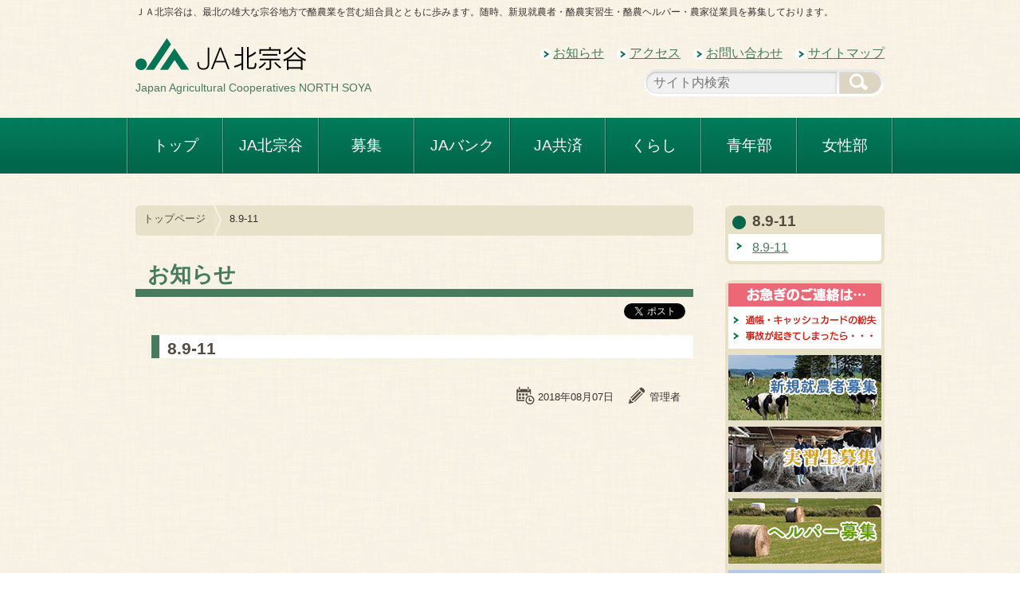

--- FILE ---
content_type: text/html; charset=UTF-8
request_url: https://ja-kitasouya.jp/sale/4497
body_size: 39944
content:
<!DOCTYPE html>
<!--[if IE 7]>
<html class="ie ie7" lang="ja">
<![endif]-->
<!--[if IE 8]>
<html class="ie ie8" lang="ja">
<![endif]-->
<!--[if !(IE 7) | !(IE 8) ]><!-->
<html lang="ja">
<!--<![endif]-->
<!--[if lt IE 9]>
<script src="https://ja-kitasouya.jp/wp-content/themes/ja-kitasouya1.0/js/html5.js"></script>
<script src="https://ja-kitasouya.jp/wp-content/themes/ja-kitasouya1.0/js/html5shiv.min.js"></script>
<script src="https://ja-kitasouya.jp/wp-content/themes/ja-kitasouya1.0/js/css3-mediaqueries.js"></script>
<script src="https://ja-kitasouya.jp/wp-content/themes/ja-kitasouya1.0/js/selectivizr-min.js"></script>
<![endif]-->
<head>
    <meta http-equiv="X-UA-Compatible" content="IE=edge">
    <meta charset="UTF-8">
    <meta http-equiv="Content-Style-Type" content="text/css; charset=utf-8" />
    <meta name="viewport" content="width=device-width,initial-scale=1.0">
    <meta name="google-site-verification" content="6W6ZWLrF4vDiESTC_3jtIPSeHanFoT3GRotgPfA8x3w" />
    <meta property="og:type" content="website"><meta property="og:site_name" content="JA北宗谷"><meta name="description" content=""><meta property="og:description" content=""><meta property="og:title" content="8.9-11|JA北宗谷"><meta property="og:image" content="https://ja-kitasouya.jp/wp-content/themes/ja-kitasouya1.0/img/noimg.jpg"><meta property="og:url" content="https://ja-kitasouya.jp/sale/4497"><meta property="fb:app_id" content="533643010114011"><meta property="fb:admins" content="1373401666"><meta property="og:locale" content="ja_JP" ><meta name="keywords" content="JA北宗谷,稚内市,沼川,豊富町,酪農,牛乳 , 8.9-11">    <title>JA北宗谷 ｜ 8.9-11</title>
    <link rel="shortcut icon" href="https://ja-kitasouya.jp/wp-content/themes/ja-kitasouya1.0/img/icon/favicon.ico">
    <link rel="apple-touch-icon" href="https://ja-kitasouya.jp/wp-content/themes/ja-kitasouya1.0/img/icon/icon.png">
    <link rel="apple-touch-icon" href="https://ja-kitasouya.jp/wp-content/themes/ja-kitasouya1.0/img/icon/icon-72.png">
    <link rel="apple-touch-icon" href="https://ja-kitasouya.jp/wp-content/themes/ja-kitasouya1.0/img/icon/icon@2x.png">
    <link rel="apple-touch-icon" href="https://ja-kitasouya.jp/wp-content/themes/ja-kitasouya1.0/img/icon/icon-72@2x.png">
    <link rel="stylesheet" href="https://ja-kitasouya.jp/wp-content/themes/ja-kitasouya1.0/normalize.css">
    <link href='https://fonts.googleapis.com/css?family=Lato:400,700,900' rel='stylesheet' type='text/css'>
       <link rel="stylesheet" href="https://ja-kitasouya.jp/wp-content/themes/ja-kitasouya1.0/style.css?v=2">
        <meta name='robots' content='max-image-preview:large' />
	<style>img:is([sizes="auto" i], [sizes^="auto," i]) { contain-intrinsic-size: 3000px 1500px }</style>
	<link rel='dns-prefetch' href='//ajax.googleapis.com' />
<script type="text/javascript">
/* <![CDATA[ */
window._wpemojiSettings = {"baseUrl":"https:\/\/s.w.org\/images\/core\/emoji\/16.0.1\/72x72\/","ext":".png","svgUrl":"https:\/\/s.w.org\/images\/core\/emoji\/16.0.1\/svg\/","svgExt":".svg","source":{"concatemoji":"https:\/\/ja-kitasouya.jp\/wp-includes\/js\/wp-emoji-release.min.js?ver=6.8.3"}};
/*! This file is auto-generated */
!function(s,n){var o,i,e;function c(e){try{var t={supportTests:e,timestamp:(new Date).valueOf()};sessionStorage.setItem(o,JSON.stringify(t))}catch(e){}}function p(e,t,n){e.clearRect(0,0,e.canvas.width,e.canvas.height),e.fillText(t,0,0);var t=new Uint32Array(e.getImageData(0,0,e.canvas.width,e.canvas.height).data),a=(e.clearRect(0,0,e.canvas.width,e.canvas.height),e.fillText(n,0,0),new Uint32Array(e.getImageData(0,0,e.canvas.width,e.canvas.height).data));return t.every(function(e,t){return e===a[t]})}function u(e,t){e.clearRect(0,0,e.canvas.width,e.canvas.height),e.fillText(t,0,0);for(var n=e.getImageData(16,16,1,1),a=0;a<n.data.length;a++)if(0!==n.data[a])return!1;return!0}function f(e,t,n,a){switch(t){case"flag":return n(e,"\ud83c\udff3\ufe0f\u200d\u26a7\ufe0f","\ud83c\udff3\ufe0f\u200b\u26a7\ufe0f")?!1:!n(e,"\ud83c\udde8\ud83c\uddf6","\ud83c\udde8\u200b\ud83c\uddf6")&&!n(e,"\ud83c\udff4\udb40\udc67\udb40\udc62\udb40\udc65\udb40\udc6e\udb40\udc67\udb40\udc7f","\ud83c\udff4\u200b\udb40\udc67\u200b\udb40\udc62\u200b\udb40\udc65\u200b\udb40\udc6e\u200b\udb40\udc67\u200b\udb40\udc7f");case"emoji":return!a(e,"\ud83e\udedf")}return!1}function g(e,t,n,a){var r="undefined"!=typeof WorkerGlobalScope&&self instanceof WorkerGlobalScope?new OffscreenCanvas(300,150):s.createElement("canvas"),o=r.getContext("2d",{willReadFrequently:!0}),i=(o.textBaseline="top",o.font="600 32px Arial",{});return e.forEach(function(e){i[e]=t(o,e,n,a)}),i}function t(e){var t=s.createElement("script");t.src=e,t.defer=!0,s.head.appendChild(t)}"undefined"!=typeof Promise&&(o="wpEmojiSettingsSupports",i=["flag","emoji"],n.supports={everything:!0,everythingExceptFlag:!0},e=new Promise(function(e){s.addEventListener("DOMContentLoaded",e,{once:!0})}),new Promise(function(t){var n=function(){try{var e=JSON.parse(sessionStorage.getItem(o));if("object"==typeof e&&"number"==typeof e.timestamp&&(new Date).valueOf()<e.timestamp+604800&&"object"==typeof e.supportTests)return e.supportTests}catch(e){}return null}();if(!n){if("undefined"!=typeof Worker&&"undefined"!=typeof OffscreenCanvas&&"undefined"!=typeof URL&&URL.createObjectURL&&"undefined"!=typeof Blob)try{var e="postMessage("+g.toString()+"("+[JSON.stringify(i),f.toString(),p.toString(),u.toString()].join(",")+"));",a=new Blob([e],{type:"text/javascript"}),r=new Worker(URL.createObjectURL(a),{name:"wpTestEmojiSupports"});return void(r.onmessage=function(e){c(n=e.data),r.terminate(),t(n)})}catch(e){}c(n=g(i,f,p,u))}t(n)}).then(function(e){for(var t in e)n.supports[t]=e[t],n.supports.everything=n.supports.everything&&n.supports[t],"flag"!==t&&(n.supports.everythingExceptFlag=n.supports.everythingExceptFlag&&n.supports[t]);n.supports.everythingExceptFlag=n.supports.everythingExceptFlag&&!n.supports.flag,n.DOMReady=!1,n.readyCallback=function(){n.DOMReady=!0}}).then(function(){return e}).then(function(){var e;n.supports.everything||(n.readyCallback(),(e=n.source||{}).concatemoji?t(e.concatemoji):e.wpemoji&&e.twemoji&&(t(e.twemoji),t(e.wpemoji)))}))}((window,document),window._wpemojiSettings);
/* ]]> */
</script>
<style id='wp-emoji-styles-inline-css' type='text/css'>

	img.wp-smiley, img.emoji {
		display: inline !important;
		border: none !important;
		box-shadow: none !important;
		height: 1em !important;
		width: 1em !important;
		margin: 0 0.07em !important;
		vertical-align: -0.1em !important;
		background: none !important;
		padding: 0 !important;
	}
</style>
<link rel='stylesheet' id='wp-block-library-css' href='https://ja-kitasouya.jp/wp-includes/css/dist/block-library/style.min.css?ver=6.8.3' type='text/css' media='all' />
<style id='classic-theme-styles-inline-css' type='text/css'>
/*! This file is auto-generated */
.wp-block-button__link{color:#fff;background-color:#32373c;border-radius:9999px;box-shadow:none;text-decoration:none;padding:calc(.667em + 2px) calc(1.333em + 2px);font-size:1.125em}.wp-block-file__button{background:#32373c;color:#fff;text-decoration:none}
</style>
<style id='global-styles-inline-css' type='text/css'>
:root{--wp--preset--aspect-ratio--square: 1;--wp--preset--aspect-ratio--4-3: 4/3;--wp--preset--aspect-ratio--3-4: 3/4;--wp--preset--aspect-ratio--3-2: 3/2;--wp--preset--aspect-ratio--2-3: 2/3;--wp--preset--aspect-ratio--16-9: 16/9;--wp--preset--aspect-ratio--9-16: 9/16;--wp--preset--color--black: #000000;--wp--preset--color--cyan-bluish-gray: #abb8c3;--wp--preset--color--white: #ffffff;--wp--preset--color--pale-pink: #f78da7;--wp--preset--color--vivid-red: #cf2e2e;--wp--preset--color--luminous-vivid-orange: #ff6900;--wp--preset--color--luminous-vivid-amber: #fcb900;--wp--preset--color--light-green-cyan: #7bdcb5;--wp--preset--color--vivid-green-cyan: #00d084;--wp--preset--color--pale-cyan-blue: #8ed1fc;--wp--preset--color--vivid-cyan-blue: #0693e3;--wp--preset--color--vivid-purple: #9b51e0;--wp--preset--gradient--vivid-cyan-blue-to-vivid-purple: linear-gradient(135deg,rgba(6,147,227,1) 0%,rgb(155,81,224) 100%);--wp--preset--gradient--light-green-cyan-to-vivid-green-cyan: linear-gradient(135deg,rgb(122,220,180) 0%,rgb(0,208,130) 100%);--wp--preset--gradient--luminous-vivid-amber-to-luminous-vivid-orange: linear-gradient(135deg,rgba(252,185,0,1) 0%,rgba(255,105,0,1) 100%);--wp--preset--gradient--luminous-vivid-orange-to-vivid-red: linear-gradient(135deg,rgba(255,105,0,1) 0%,rgb(207,46,46) 100%);--wp--preset--gradient--very-light-gray-to-cyan-bluish-gray: linear-gradient(135deg,rgb(238,238,238) 0%,rgb(169,184,195) 100%);--wp--preset--gradient--cool-to-warm-spectrum: linear-gradient(135deg,rgb(74,234,220) 0%,rgb(151,120,209) 20%,rgb(207,42,186) 40%,rgb(238,44,130) 60%,rgb(251,105,98) 80%,rgb(254,248,76) 100%);--wp--preset--gradient--blush-light-purple: linear-gradient(135deg,rgb(255,206,236) 0%,rgb(152,150,240) 100%);--wp--preset--gradient--blush-bordeaux: linear-gradient(135deg,rgb(254,205,165) 0%,rgb(254,45,45) 50%,rgb(107,0,62) 100%);--wp--preset--gradient--luminous-dusk: linear-gradient(135deg,rgb(255,203,112) 0%,rgb(199,81,192) 50%,rgb(65,88,208) 100%);--wp--preset--gradient--pale-ocean: linear-gradient(135deg,rgb(255,245,203) 0%,rgb(182,227,212) 50%,rgb(51,167,181) 100%);--wp--preset--gradient--electric-grass: linear-gradient(135deg,rgb(202,248,128) 0%,rgb(113,206,126) 100%);--wp--preset--gradient--midnight: linear-gradient(135deg,rgb(2,3,129) 0%,rgb(40,116,252) 100%);--wp--preset--font-size--small: 13px;--wp--preset--font-size--medium: 20px;--wp--preset--font-size--large: 36px;--wp--preset--font-size--x-large: 42px;--wp--preset--spacing--20: 0.44rem;--wp--preset--spacing--30: 0.67rem;--wp--preset--spacing--40: 1rem;--wp--preset--spacing--50: 1.5rem;--wp--preset--spacing--60: 2.25rem;--wp--preset--spacing--70: 3.38rem;--wp--preset--spacing--80: 5.06rem;--wp--preset--shadow--natural: 6px 6px 9px rgba(0, 0, 0, 0.2);--wp--preset--shadow--deep: 12px 12px 50px rgba(0, 0, 0, 0.4);--wp--preset--shadow--sharp: 6px 6px 0px rgba(0, 0, 0, 0.2);--wp--preset--shadow--outlined: 6px 6px 0px -3px rgba(255, 255, 255, 1), 6px 6px rgba(0, 0, 0, 1);--wp--preset--shadow--crisp: 6px 6px 0px rgba(0, 0, 0, 1);}:where(.is-layout-flex){gap: 0.5em;}:where(.is-layout-grid){gap: 0.5em;}body .is-layout-flex{display: flex;}.is-layout-flex{flex-wrap: wrap;align-items: center;}.is-layout-flex > :is(*, div){margin: 0;}body .is-layout-grid{display: grid;}.is-layout-grid > :is(*, div){margin: 0;}:where(.wp-block-columns.is-layout-flex){gap: 2em;}:where(.wp-block-columns.is-layout-grid){gap: 2em;}:where(.wp-block-post-template.is-layout-flex){gap: 1.25em;}:where(.wp-block-post-template.is-layout-grid){gap: 1.25em;}.has-black-color{color: var(--wp--preset--color--black) !important;}.has-cyan-bluish-gray-color{color: var(--wp--preset--color--cyan-bluish-gray) !important;}.has-white-color{color: var(--wp--preset--color--white) !important;}.has-pale-pink-color{color: var(--wp--preset--color--pale-pink) !important;}.has-vivid-red-color{color: var(--wp--preset--color--vivid-red) !important;}.has-luminous-vivid-orange-color{color: var(--wp--preset--color--luminous-vivid-orange) !important;}.has-luminous-vivid-amber-color{color: var(--wp--preset--color--luminous-vivid-amber) !important;}.has-light-green-cyan-color{color: var(--wp--preset--color--light-green-cyan) !important;}.has-vivid-green-cyan-color{color: var(--wp--preset--color--vivid-green-cyan) !important;}.has-pale-cyan-blue-color{color: var(--wp--preset--color--pale-cyan-blue) !important;}.has-vivid-cyan-blue-color{color: var(--wp--preset--color--vivid-cyan-blue) !important;}.has-vivid-purple-color{color: var(--wp--preset--color--vivid-purple) !important;}.has-black-background-color{background-color: var(--wp--preset--color--black) !important;}.has-cyan-bluish-gray-background-color{background-color: var(--wp--preset--color--cyan-bluish-gray) !important;}.has-white-background-color{background-color: var(--wp--preset--color--white) !important;}.has-pale-pink-background-color{background-color: var(--wp--preset--color--pale-pink) !important;}.has-vivid-red-background-color{background-color: var(--wp--preset--color--vivid-red) !important;}.has-luminous-vivid-orange-background-color{background-color: var(--wp--preset--color--luminous-vivid-orange) !important;}.has-luminous-vivid-amber-background-color{background-color: var(--wp--preset--color--luminous-vivid-amber) !important;}.has-light-green-cyan-background-color{background-color: var(--wp--preset--color--light-green-cyan) !important;}.has-vivid-green-cyan-background-color{background-color: var(--wp--preset--color--vivid-green-cyan) !important;}.has-pale-cyan-blue-background-color{background-color: var(--wp--preset--color--pale-cyan-blue) !important;}.has-vivid-cyan-blue-background-color{background-color: var(--wp--preset--color--vivid-cyan-blue) !important;}.has-vivid-purple-background-color{background-color: var(--wp--preset--color--vivid-purple) !important;}.has-black-border-color{border-color: var(--wp--preset--color--black) !important;}.has-cyan-bluish-gray-border-color{border-color: var(--wp--preset--color--cyan-bluish-gray) !important;}.has-white-border-color{border-color: var(--wp--preset--color--white) !important;}.has-pale-pink-border-color{border-color: var(--wp--preset--color--pale-pink) !important;}.has-vivid-red-border-color{border-color: var(--wp--preset--color--vivid-red) !important;}.has-luminous-vivid-orange-border-color{border-color: var(--wp--preset--color--luminous-vivid-orange) !important;}.has-luminous-vivid-amber-border-color{border-color: var(--wp--preset--color--luminous-vivid-amber) !important;}.has-light-green-cyan-border-color{border-color: var(--wp--preset--color--light-green-cyan) !important;}.has-vivid-green-cyan-border-color{border-color: var(--wp--preset--color--vivid-green-cyan) !important;}.has-pale-cyan-blue-border-color{border-color: var(--wp--preset--color--pale-cyan-blue) !important;}.has-vivid-cyan-blue-border-color{border-color: var(--wp--preset--color--vivid-cyan-blue) !important;}.has-vivid-purple-border-color{border-color: var(--wp--preset--color--vivid-purple) !important;}.has-vivid-cyan-blue-to-vivid-purple-gradient-background{background: var(--wp--preset--gradient--vivid-cyan-blue-to-vivid-purple) !important;}.has-light-green-cyan-to-vivid-green-cyan-gradient-background{background: var(--wp--preset--gradient--light-green-cyan-to-vivid-green-cyan) !important;}.has-luminous-vivid-amber-to-luminous-vivid-orange-gradient-background{background: var(--wp--preset--gradient--luminous-vivid-amber-to-luminous-vivid-orange) !important;}.has-luminous-vivid-orange-to-vivid-red-gradient-background{background: var(--wp--preset--gradient--luminous-vivid-orange-to-vivid-red) !important;}.has-very-light-gray-to-cyan-bluish-gray-gradient-background{background: var(--wp--preset--gradient--very-light-gray-to-cyan-bluish-gray) !important;}.has-cool-to-warm-spectrum-gradient-background{background: var(--wp--preset--gradient--cool-to-warm-spectrum) !important;}.has-blush-light-purple-gradient-background{background: var(--wp--preset--gradient--blush-light-purple) !important;}.has-blush-bordeaux-gradient-background{background: var(--wp--preset--gradient--blush-bordeaux) !important;}.has-luminous-dusk-gradient-background{background: var(--wp--preset--gradient--luminous-dusk) !important;}.has-pale-ocean-gradient-background{background: var(--wp--preset--gradient--pale-ocean) !important;}.has-electric-grass-gradient-background{background: var(--wp--preset--gradient--electric-grass) !important;}.has-midnight-gradient-background{background: var(--wp--preset--gradient--midnight) !important;}.has-small-font-size{font-size: var(--wp--preset--font-size--small) !important;}.has-medium-font-size{font-size: var(--wp--preset--font-size--medium) !important;}.has-large-font-size{font-size: var(--wp--preset--font-size--large) !important;}.has-x-large-font-size{font-size: var(--wp--preset--font-size--x-large) !important;}
:where(.wp-block-post-template.is-layout-flex){gap: 1.25em;}:where(.wp-block-post-template.is-layout-grid){gap: 1.25em;}
:where(.wp-block-columns.is-layout-flex){gap: 2em;}:where(.wp-block-columns.is-layout-grid){gap: 2em;}
:root :where(.wp-block-pullquote){font-size: 1.5em;line-height: 1.6;}
</style>
<link rel='stylesheet' id='contact-form-7-css' href='https://ja-kitasouya.jp/wp-content/plugins/contact-form-7/includes/css/styles.css?ver=6.1.2' type='text/css' media='all' />
<link rel='stylesheet' id='responsive-lightbox-nivo-css' href='https://ja-kitasouya.jp/wp-content/plugins/responsive-lightbox/assets/nivo/nivo-lightbox.min.css?ver=1.3.1' type='text/css' media='all' />
<link rel='stylesheet' id='responsive-lightbox-nivo-default-css' href='https://ja-kitasouya.jp/wp-content/plugins/responsive-lightbox/assets/nivo/themes/default/default.css?ver=1.3.1' type='text/css' media='all' />
<!--n2css--><!--n2js--><script type="text/javascript" src="https://ajax.googleapis.com/ajax/libs/jquery/2.1.1/jquery.min.js?ver=2.1.1" id="jquery-js"></script>
<script type="text/javascript" src="https://ja-kitasouya.jp/wp-content/plugins/responsive-lightbox/assets/nivo/nivo-lightbox.min.js?ver=1.3.1" id="responsive-lightbox-nivo-js"></script>
<script type="text/javascript" src="https://ja-kitasouya.jp/wp-includes/js/underscore.min.js?ver=1.13.7" id="underscore-js"></script>
<script type="text/javascript" src="https://ja-kitasouya.jp/wp-content/plugins/responsive-lightbox/assets/infinitescroll/infinite-scroll.pkgd.min.js?ver=4.0.1" id="responsive-lightbox-infinite-scroll-js"></script>
<script type="text/javascript" id="responsive-lightbox-js-before">
/* <![CDATA[ */
var rlArgs = {"script":"nivo","selector":"lightbox","customEvents":"","activeGalleries":true,"effect":"fall","clickOverlayToClose":true,"keyboardNav":true,"errorMessage":"The requested content cannot be loaded. Please try again later.","woocommerce_gallery":false,"ajaxurl":"https:\/\/ja-kitasouya.jp\/wp-admin\/admin-ajax.php","nonce":"c37c89ba64","preview":false,"postId":4497,"scriptExtension":false};
/* ]]> */
</script>
<script type="text/javascript" src="https://ja-kitasouya.jp/wp-content/plugins/responsive-lightbox/js/front.js?ver=2.5.3" id="responsive-lightbox-js"></script>
<link rel="https://api.w.org/" href="https://ja-kitasouya.jp/wp-json/" /><link rel="EditURI" type="application/rsd+xml" title="RSD" href="https://ja-kitasouya.jp/xmlrpc.php?rsd" />
<meta name="generator" content="WordPress 6.8.3" />
<link rel="canonical" href="https://ja-kitasouya.jp/sale/4497" />
<link rel='shortlink' href='https://ja-kitasouya.jp/?p=4497' />
<link rel="alternate" title="oEmbed (JSON)" type="application/json+oembed" href="https://ja-kitasouya.jp/wp-json/oembed/1.0/embed?url=https%3A%2F%2Fja-kitasouya.jp%2Fsale%2F4497" />
<link rel="alternate" title="oEmbed (XML)" type="text/xml+oembed" href="https://ja-kitasouya.jp/wp-json/oembed/1.0/embed?url=https%3A%2F%2Fja-kitasouya.jp%2Fsale%2F4497&#038;format=xml" />
<script src="https://ja-kitasouya.jp/wp-content/themes/ja-kitasouya1.0/js/jquery.heightLine.js"></script>
<script>
jQuery(function ($) {
$("#recruit-all>li").heightLine({
    minWidth:540
});
});
</script>
</head>
<body id="pagetop">
<svg class="defs">
    <symbol id="sv-camera" viewBox="0 0 28 28" >
        <g>
        <g>
        <path d="M21,20c0,1.657-1.343,3-3,3H3c-1.657,0-3-1.343-3-3V9c0-1.657,1.343-3,3-3h15c1.657,0,3,1.343,3,3
            V20z"/>
        </g>
        <g>
        <path d="M28,20.22c0,1.59-1.01,2.07-2.244,1.068l-5.723-4.65c-1.234-1.003-1.234-2.643,0-3.646l5.723-4.65
            C26.99,7.339,28,7.819,28,9.409V20.22z"/>
        </g>
        </g>
    </symbol>
    <symbol id="sv-date" viewBox="0 0 28 28" >
        <path d="M4.689,5.062v-3.25C4.689,1.363,5.053,1,5.502,1s0.812,0.363,0.812,0.812v3.25
        c0,0.449-0.363,0.812-0.812,0.812S4.689,5.512,4.689,5.062z M18.502,5.875c0.449,0,0.812-0.363,0.812-0.812v-3.25
        C19.314,1.363,18.951,1,18.502,1c-0.449,0-0.812,0.363-0.812,0.812v3.25C17.689,5.512,18.053,5.875,18.502,5.875z M27.439,20.5
        c0,3.59-2.91,6.5-6.5,6.5s-6.5-2.91-6.5-6.5s2.91-6.5,6.5-6.5S27.439,16.91,27.439,20.5z M25.814,20.5
        c0-2.688-2.187-4.875-4.875-4.875s-4.875,2.187-4.875,4.875s2.187,4.875,4.875,4.875S25.814,23.188,25.814,20.5z M7.939,10.75h-3.25
        V14h3.25V10.75z M4.689,18.875h3.25v-3.25h-3.25V18.875z M9.564,14h3.25v-3.25h-3.25V14z M9.564,18.875h3.25v-3.25h-3.25V18.875z
         M3.064,20.338V9.125h17.875v3.25h1.625V6.037c0-0.987-0.787-1.787-1.76-1.787h-0.678v0.812c0,0.895-0.728,1.625-1.625,1.625
        c-0.897,0-1.625-0.73-1.625-1.625V4.25h-9.75v0.812c0,0.895-0.728,1.625-1.625,1.625s-1.625-0.73-1.625-1.625V4.25H3.2
        c-0.973,0-1.761,0.8-1.761,1.787v14.301c0,0.984,0.788,1.787,1.761,1.787h9.614V20.5H3.2C3.126,20.5,3.064,20.424,3.064,20.338z
         M17.689,14v-3.25h-3.25V14H17.689z M23.377,20.5h-2.438v-2.438c0-0.449-0.363-0.812-0.812-0.812c-0.449,0-0.812,0.363-0.812,0.812
        v3.25c0,0.449,0.363,0.812,0.812,0.812h3.25c0.449,0,0.812-0.363,0.812-0.812C24.189,20.863,23.826,20.5,23.377,20.5z"/>
    </symbol>
    <symbol id="sv-pen" viewBox="0 0 28 28" >
        <path d="M25.051,9.274l-1.054,1.054l-6.324-6.323l1.054-1.054c1.164-1.164,3.052-1.164,4.216,0l2.107,2.108
        C26.214,6.222,26.214,8.109,25.051,9.274z M10.296,21.919c-0.291,0.291-0.291,0.763,0,1.054c0.291,0.293,0.763,0.293,1.054,0
        l11.594-11.591l-1.055-1.054L10.296,21.919z M5.026,16.65c-0.291,0.291-0.291,0.763,0,1.054c0.291,0.291,0.763,0.291,1.054,0
        L17.673,6.112L16.62,5.059L5.026,16.65z M18.726,7.165L7.133,18.758c-0.582,0.581-0.581,1.525,0,2.107
        c0.582,0.582,1.525,0.585,2.109-0.001l11.592-11.59L18.726,7.165z M9.239,24.023c-0.357-0.357-0.528-0.809-0.592-1.275
        c-0.151,0.023-0.304,0.045-0.46,0.045c-0.796,0-1.544-0.311-2.107-0.875c-0.563-0.565-0.873-1.311-0.873-2.107
        c0-0.146,0.022-0.287,0.042-0.428c-0.482-0.065-0.927-0.277-1.276-0.626c-0.033-0.033-0.045-0.079-0.076-0.115l-1.819,7.28
        l7.261-1.818C9.306,24.076,9.27,24.054,9.239,24.023z"/>
    </symbol>
    <symbol id="sv-pdf" viewBox="26 12 74 102" >
        <g>
        <path d="M61.5,88.8c-1.2,0-2,0.1-2.5,0.2v15.9c0.5,0.1,1.2,0.1,1.9,0.1c5,0,8.2-2.7,8.2-8.5C69.2,91.5,66.2,88.8,61.5,88.8z"/>
        <path d="M40.3,88.7c-1.1,0-1.9,0.1-2.3,0.2v7.2c0.5,0.1,1,0.1,1.8,0.1c2.9,0,4.7-1.5,4.7-4C44.6,90.1,43,88.7,40.3,88.7z"/>
        <path d="M100,36.4c0-0.5-0.2-0.9-0.5-1.3L79.8,12.7c0,0,0,0,0,0c-0.1-0.1-0.3-0.2-0.4-0.3c0,0-0.1-0.1-0.1-0.1
        c-0.1-0.1-0.3-0.1-0.4-0.2c0,0-0.1,0-0.1,0c-0.1,0-0.3-0.1-0.5-0.1H30c-2.2,0-4,1.8-4,4v94c0,2.2,1.8,4,4,4h66c2.2,0,4-1.8,4-4
        V36.7C100,36.6,100,36.5,100,36.4z M47.8,97.9c-1.9,1.8-4.6,2.6-7.9,2.6c-0.7,0-1.4,0-1.9-0.1v8.7h-5.4V85.1
        c1.7-0.3,4.1-0.5,7.4-0.5c3.4,0,5.8,0.6,7.4,1.9c1.5,1.2,2.6,3.2,2.6,5.6S49.2,96.5,47.8,97.9z M70.9,106.1
        c-2.6,2.1-6.4,3.1-11.2,3.1c-2.8,0-4.9-0.2-6.2-0.4V85.1c2-0.3,4.6-0.5,7.4-0.5c4.6,0,7.6,0.8,9.9,2.6C73.4,89,75,92,75,96.3
        C75,101,73.3,104.2,70.9,106.1z M93.4,89.3h-9.3v5.5h8.7v4.5h-8.7v9.8h-5.5V84.8h14.8C93.4,84.8,93.4,89.3,93.4,89.3z M30,79.9V16
        h46.3v20.5c0,1.1,0.9,2,2,2H96l0,41.5H30z"/>
        <path d="M83.5,55c-0.1,0-2.9-0.3-7.3-0.3c-1.4,0-2.7,0-4.1,0.1C63.6,48.4,56.6,42,52.9,38.4C53,38,53,37.7,53,37.4
        c0.5-5.2-0.1-8.7-1.6-10.5c-1-1.1-2.5-1.5-4.1-1.1c-1,0.3-2.8,1.2-3.4,3.1c-0.6,2.1,0.4,4.7,3.1,7.7c0,0,1,1,2.6,2.6
        c-1.1,5.2-3.9,16.3-5.3,21.7c-3.2,1.7-5.9,3.8-8,6.2l-0.1,0.2l-0.1,0.2c-0.2,0.5-1.2,2.8-0.5,4.7c0.4,0.9,1,1.5,1.9,1.8l0.2,0.1
        c0,0,0.2,0,0.6,0c1.7,0,5.8-0.9,8-9l0.5-2.1c7.7-3.7,17.4-5,24.3-5.3c3.6,2.7,7.2,5.1,10.6,7.3l0.1,0.1c0.2,0.1,1.7,0.8,3.5,0.8
        l0,0c2.5,0,4.4-1.6,5.1-4.3l0-0.2c0.2-1.6-0.2-3-1.1-4C87.5,55.2,83.8,55,83.5,55z M38.4,71.2C38.4,71.2,38.4,71.2,38.4,71.2
        c-0.2-0.5,0-1.4,0.3-2.1c1.3-1.4,2.8-2.7,4.5-3.9C41.6,70.7,39.1,71.2,38.4,71.2z M49.2,34.7L49.2,34.7c-2.6-2.9-2.6-4.3-2.4-4.8
        c0.2-0.8,1.3-1.1,1.3-1.1c0.5-0.1,0.8-0.1,1.1,0.2c0.6,0.7,1.2,2.8,1,6.7C49.5,35.1,49.2,34.7,49.2,34.7z M47.9,59.4l0-0.2l0,0
        c1.3-5.1,3.2-12.6,4.3-17.4l0,0l0,0c3.5,3.3,8.9,8.1,15.3,13.1l-0.1,0l0.1,0.1C61.5,55.6,54.3,56.8,47.9,59.4z M87.6,61.1
        c-0.5,1.7-1.3,1.9-2.2,1.9l0,0c-0.9,0-1.9-0.4-2.1-0.5c-2.4-1.5-4.8-3.1-7.2-4.8c0,0,0,0,0.1,0c4.2,0,7,0.3,7.1,0.3
        c0.7,0,2.9,0.4,3.9,1.5C87.6,59.9,87.7,60.4,87.6,61.1z"/>
        </g>
    </symbol>
    <symbol id="sv-link" viewBox="10.6 10.9 28.9 28.2" >
        <path d="M28.6,10.9l2.8,2.8H12.1c-0.8,0-1.5,0.7-1.5,1.5v22.3c0,0.8,0.7,1.5,1.5,1.5h22.3c0.8,0,1.5-0.7,1.5-1.5V18.5l0.1-0.1
	l3.4,3.4l0-10.8C39.4,10.9,28.6,10.9,28.6,10.9z M32.9,36.1H13.6V16.7h16L18.8,27.5l4,4l10.1-10.1V36.1L32.9,36.1z"/>
    </symbol>
    <symbol id="sv-top" viewBox="11.3 10.9 28.2 28.2" >
        <path d="M11.3,25c0,7.8,6.3,14.1,14.1,14.1c7.8,0,14.1-6.3,14.1-14.1c0-7.8-6.3-14.1-14.1-14.1
	C17.6,10.9,11.3,17.2,11.3,25z M34.5,30h-4.9l-4.1-6l-4.1,6h-4.9l9-13.1L34.5,30z"/>
    </symbol>
</svg>
<header>
    <h4>ＪＡ北宗谷は、最北の雄大な宗谷地方で酪農業を営む組合員とともに歩みます。随時、新規就農者・酪農実習生・酪農ヘルパー・農家従業員を募集しております。</h4>
    <div id="logo-top">
        <a href="https://ja-kitasouya.jp" title="トップページ">JA北宗谷　トップページ</a><span>Japan Agricultural Cooperatives NORTH SOYA</span>
          </div>
    <ul id="head-nav">
        <li><a href="https://ja-kitasouya.jp/news" title="お知らせ">お知らせ</a></li>
        <li><a href="https://ja-kitasouya.jp/kitasouya/access" title="アクセス">アクセス</a></li>
        <li><a href="https://ja-kitasouya.jp/contact" title="お問い合わせ">お問い合わせ</a></li>
        <li><a href="https://ja-kitasouya.jp/sitemap" title="サイトマップ">サイトマップ</a></li>
    </ul>
    <form role="search" method="get" id="searchform" class="searchform" action="https://ja-kitasouya.jp/">
        <div>
          <input type="text" placeholder="サイト内検索" name="s" id="s">
          <input type="submit" id="searchsubmit" value="">
        </div>
    </form>

</header>
<nav>
    <ul id="main-nav">
        <li data-submenu-id="submenu-top"><a href="https://ja-kitasouya.jp" title="トップページ">トップ</a></li>
        <li data-submenu-id="submenu-kitasouya"><a href="https://ja-kitasouya.jp/kitasouya/outline" title="JA北宗谷">JA北宗谷</a>
            <ul id="submenu-kitasouya" class="sub-nav">
                <span class="sikaku">　</span>
                <span class="sankaku">　</span>
                <li><a href="https://ja-kitasouya.jp/kitasouya/outline" title="JA北宗谷の概要">JA北宗谷の概要</a></li>
                <li><a href="https://ja-kitasouya.jp/kitasouya/vision" title="JA北宗谷の目指す農業">JA北宗谷の目指す農業</a></li>
                <li><a href="https://ja-kitasouya.jp/kitasouya/results" title="販売実績">販売実績</a></li>
                <li><a href="https://ja-kitasouya.jp/kitasouya/access" title="アクセス">アクセス</a></li>
            </ul></li>
        <li data-submenu-id="submenu-recruit"><a href="https://ja-kitasouya.jp/recruit/new-farmer" title="募集">募集</a>
            <ul id="submenu-recruit" class="sub-nav">
                <span class="sikaku">　</span>
                <span class="sankaku sankaku2">　</span>
                <li><a href="https://ja-kitasouya.jp/recruit/new-farmer" title="新規就農者募集">新規就農者募集</a></li>
                <li><a href="https://ja-kitasouya.jp/recruit/nagare" title="新規就農の流れ">新規就農の流れ</a></li>
                <li><a href="https://ja-kitasouya.jp/recruit/intern" title="実習生募集">実習生募集</a></li>
                <li><a href="https://ja-kitasouya.jp/recruit/helper" title="酪農ヘルパー募集">酪農ヘルパー募集</a></li>
                <li><a href="https://ja-kitasouya.jp/recruit/one-day" title="酪農家の一日">酪農家の一日</a></li>
                <li><a href="https://ja-kitasouya.jp/recruit/one-day-2" title="酪農家の一日(放牧型)">酪農家の一日(放牧型)</a></li>
                <li><a href="https://ja-kitasouya.jp/recruit_info" title="求人情報">求人情報</a></li>
            </ul></li>
        <li data-submenu-id="submenu-jabank"><a href="https://ja-kitasouya.jp/jabank" title="JAバンク">JAバンク</a></li>
        <li data-submenu-id="submenu-jakyousai"><a href="https://ja-kitasouya.jp/jakyousai" title="JA共済">JA共済</a></li>
        <li data-submenu-id="submenu-life"><a href="https://ja-kitasouya.jp/life" title="くらし">くらし</a></li>
        <li data-submenu-id="submenu-seinenbu"><a href="https://ja-kitasouya.jp/seinenbu" title="青年部">青年部</a></li>
        <li data-submenu-id="submenu-joseibu"><a href="https://ja-kitasouya.jp/joseibu" title="女性部">女性部</a></li>
    </ul>
</nav>
<div id="contents" class="wrapper">
    <div id="inner">
            <ul id="pankuzu"><li><a href="https://ja-kitasouya.jp/">トップページ</a></li><li>8.9-11</li></ul>        <h1>お知らせ</h1>
        <div class="social">
        <!-- Twitter -->
        <div class="socialbutton twitter-button">
        <a href="https://twitter.com/share" class="twitter-share-button" data-lang="ja" data-count="horizontal">ツイート</a>
        <script>!function(d,s,id){var js,fjs=d.getElementsByTagName(s)[0],p=/^http:/.test(d.location)?'http':'https';if(!d.getElementById(id)){js=d.createElement(s);js.id=id;js.src=p+'://platform.twitter.com/widgets.js';fjs.parentNode.insertBefore(js,fjs);}}(document, 'script', 'twitter-wjs');</script>
        </div>
        <!-- Facebook -->
        <div class="socialbutton facebook-button">
          <div class="fb-like" data-href="https://ja-kitasouya.jp/sale/4497" data-layout="button_count" data-action="like" data-show-faces="false" data-share="true"></div>
        </div>
        </div>
        <article class="clear">
            <h2>8.9-11</h2>
                <p class="postmeta">
                <svg><use xlink:href="#sv-date"/></svg>
                <span>2018年08月07日　</span>
                <svg><use xlink:href="#sv-pen"/></svg>
                <span>管理者</span><br>
                <span></span><br>
                                                            </p>
                        <br class="clear">
        </article>
    </div>
    <div id="sidebar">
<div class="widget side-nav auto-navi-widget" id="auto-navi-widget" ><h3>8.9-11</h3><div id="auto-navi-contents"></div></div><div id="text-3" class="widget widget_text side-nav">			<div class="textwidget">
<a href="https://www.ja-kitasouya.jp/contact" title="お問い合わせはこちら"><img src="https://www.ja-kitasouya.jp/wp-content/uploads/2014/09/banner_06.jpg" alt="banner"></a>
<a href="https://www.ja-kitasouya.jp/recruit/new-farmer" title="新規就農についてはこちら"><img src="https://www.ja-kitasouya.jp/wp-content/uploads/2014/09/banner_08.jpg" alt="banner"></a>
<a href="https://www.ja-kitasouya.jp/recruit/intern" title="実習生募集はこちら"><img src="https://www.ja-kitasouya.jp/wp-content/uploads/2014/09/banner_12.jpg" alt="banner"></a>
<a href="https://www.ja-kitasouya.jp/recruit/helper" title="ヘルパー募集はこちら"><img src="https://www.ja-kitasouya.jp/wp-content/uploads/2014/09/banner_10.jpg" alt="banner"></a>
<a href="https://www.ja-kitasouya.jp/recruit/one-day" title="酪農家の一日はこちら"><img src="https://www.ja-kitasouya.jp/wp-content/uploads/2014/09/banner_14.jpg" alt="banner"></a></div>
		</div><div id="text-2" class="widget widget_text side-nav"><h3>外部リンク</h3>			<div class="textwidget"><a href="http://www.jabank.org/" title="外部リンク「JAバンク」"><img src="https://www.ja-kitasouya.jp/wp-content/uploads/2014/09/banner_16.jpg" alt="banner"></a>
<a href="http://www.ja-kyosai.or.jp/" title="外部リンク「JA共済」"><img src="https://www.ja-kitasouya.jp/wp-content/uploads/2014/09/banner_18.jpg" alt="banner"></a>
<a href="http://www.toyotomi-milk.co.jp/" title="外部リンク「豊富牛乳公社」"><img src="https://www.ja-kitasouya.jp/wp-content/uploads/2014/09/banner_20.jpg" alt="banner"></a>
<a href="http://www.hokuren.or.jp/" title="外部リンク「ホクレン」"><img src="https://www.ja-kitasouya.jp/wp-content/uploads/2014/09/banner_22.jpg" alt="banner"></a>
<a href="http://www.milkland-hokkaido.com/top/" title="外部リンク「ミルクランド北海道」"><img src="https://www.ja-kitasouya.jp/wp-content/uploads/2014/09/banner_24.jpg" alt="banner"></a>
</div>
		</div>    </div>
</div>
<p id="page-top"><a href="#pagetop"><svg><use xlink:href="#sv-top"/></svg></a></p>
<footer>
    <div class="wrapper">
        <ul id="foot-nav">
            <li><a href="https://ja-kitasouya.jp/privacy-policy" title="個人情報保護方針" target="_blank">個人情報保護方針</a></li>
            <li><a href="https://ja-kitasouya.jp/publish" title="個人情報保護法等に基づく公表事項等" target="_blank">個人情報保護法等に基づく公表事項等</a></li>
            <li><a href="https://ja-kitasouya.jp/security-policy" title="情報セキュリティ基本方針" target="_blank">情報セキュリティ基本方針</a></li>
            <li><a href="https://ja-kitasouya.jp/conflict-of-interest" title="利益相反管理方針の概要" target="_blank">利益相反管理方針の概要</a></li>
            <li><a href="https://ja-kitasouya.jp/initiatives-policy" title="組合員・利用者本位の業務運営に関する取組方針" target="_blank">組合員・利用者本位の業務運営に関する取組方針</a></li>
            <li><a href="/wp-content/uploads/2025/11/組合員・利用者本位の業務運営に関する取組状況の公表について.pdf" title="組合員・利用者本位の業務運営に関する取組状況の公表について" target="_blank">組合員・利用者本位の業務運営に関する取組状況の公表について</a></li>
            <li><a href="https://ja-kitasouya.jp/management-policy" title="経営者保証ガイドラインに係る取組・対応方針" target="_blank">経営者保証ガイドラインに係る取組・対応方針</a></li>
          <li><a href="/wp-content/uploads/2025/12/マネロン・金融犯罪対策への取組強化について.pdf" title="マネロン・金融犯罪対策への取組強化について" target="_blank">マネロン・金融犯罪対策への取組強化について</a></li>
        </ul>
        <div id="logo-foot">
            <a href="https://ja-kitasouya.jp" class="toplink" title="JA北宗谷トップページ">JA北宗谷　トップページ</a>
            <address><h4>北宗谷農業協同組合</h4><span>〒098-4140</span><span>北海道天塩郡豊富町豊富停車場通8</span><span>Tel：0162-82-2112</span><span>Fax：0162-82-1226</span></address>
        </div>
    </div>
</footer>
<script type="text/javascript" src="https://ja-kitasouya.jp/wp-content/themes/ja-kitasouya1.0/js/jquery.tile.js"></script>
<script type="text/javascript" src="https://ja-kitasouya.jp/wp-content/themes/ja-kitasouya1.0/js/myscripts.js"></script>
<script type="text/javascript" src="https://ja-kitasouya.jp/wp-content/themes/ja-kitasouya1.0/js/jquery.menu-aim.js"></script>
<script>
  (function(i,s,o,g,r,a,m){i['GoogleAnalyticsObject']=r;i[r]=i[r]||function(){
    (i[r].q=i[r].q||[]).push(arguments)},i[r].l=1*new Date();a=s.createElement(o),
    m=s.getElementsByTagName(o)[0];a.async=1;a.src=g;m.parentNode.insertBefore(a,m)
  })(window,document,'script','//www.google-analytics.com/analytics.js','ga');

  ga('create', 'UA-31182303-5', 'auto');
  ga('require', 'linkid', 'linkid.js');
  ga('send', 'pageview');

</script>
<div id="fb-root"></div>
<script>(function(d, s, id) {
    var js, fjs = d.getElementsByTagName(s)[0];
    if (d.getElementById(id)) return;
    js = d.createElement(s); js.id = id;
    js.src = "//connect.facebook.net/ja_JP/sdk.js#xfbml=1&appId=533643010114011&version=v2.0";
    fjs.parentNode.insertBefore(js, fjs);
  }(document, 'script', 'facebook-jssdk'));</script>
<script>
  var $menu = $("#main-nav");
  $menu.menuAim({
                  activate: activateSubmenu,
                  deactivate: deactivateSubmenu,
                  exitMenu: exitSubmenu,
                  submenuDirection: "below",
                  tolerance: 0
                });
  function activateSubmenu(row) {
    var $row = $(row),
      submenuId = $row.data("submenuId"),
      $submenu = $("#" + submenuId),
      height = $menu.outerHeight(),
      width = $menu.outerWidth();

    // Keep the currently activated row's highlighted look
    $row.addClass("maintainHover");
  }
  function deactivateSubmenu(row) {
    var $row = $(row),
      submenuId = $row.data("submenuId"),
      $submenu = $("#" + submenuId);

    $row.removeClass("maintainHover");
  }
  function exitSubmenu(row) {
    var $row = $(row),
      submenuId = $row.data("submenuId"),
      $submenu = $("#" + submenuId);

    $row.removeClass("maintainHover");
    return true;
  }
</script>
	<script type="speculationrules">
{"prefetch":[{"source":"document","where":{"and":[{"href_matches":"\/*"},{"not":{"href_matches":["\/wp-*.php","\/wp-admin\/*","\/wp-content\/uploads\/*","\/wp-content\/*","\/wp-content\/plugins\/*","\/wp-content\/themes\/ja-kitasouya1.0\/*","\/*\\?(.+)"]}},{"not":{"selector_matches":"a[rel~=\"nofollow\"]"}},{"not":{"selector_matches":".no-prefetch, .no-prefetch a"}}]},"eagerness":"conservative"}]}
</script>
<script type="text/javascript" src="https://ja-kitasouya.jp/wp-content/themes/ja-kitasouya1.0/js/auto_menu_widget.js?ver=6.8.3" id="auto_menu_widget-js"></script>
<script type="text/javascript" src="https://ja-kitasouya.jp/wp-includes/js/dist/hooks.min.js?ver=4d63a3d491d11ffd8ac6" id="wp-hooks-js"></script>
<script type="text/javascript" src="https://ja-kitasouya.jp/wp-includes/js/dist/i18n.min.js?ver=5e580eb46a90c2b997e6" id="wp-i18n-js"></script>
<script type="text/javascript" id="wp-i18n-js-after">
/* <![CDATA[ */
wp.i18n.setLocaleData( { 'text direction\u0004ltr': [ 'ltr' ] } );
/* ]]> */
</script>
<script type="text/javascript" src="https://ja-kitasouya.jp/wp-content/plugins/contact-form-7/includes/swv/js/index.js?ver=6.1.2" id="swv-js"></script>
<script type="text/javascript" id="contact-form-7-js-translations">
/* <![CDATA[ */
( function( domain, translations ) {
	var localeData = translations.locale_data[ domain ] || translations.locale_data.messages;
	localeData[""].domain = domain;
	wp.i18n.setLocaleData( localeData, domain );
} )( "contact-form-7", {"translation-revision-date":"2025-09-30 07:44:19+0000","generator":"GlotPress\/4.0.1","domain":"messages","locale_data":{"messages":{"":{"domain":"messages","plural-forms":"nplurals=1; plural=0;","lang":"ja_JP"},"This contact form is placed in the wrong place.":["\u3053\u306e\u30b3\u30f3\u30bf\u30af\u30c8\u30d5\u30a9\u30fc\u30e0\u306f\u9593\u9055\u3063\u305f\u4f4d\u7f6e\u306b\u7f6e\u304b\u308c\u3066\u3044\u307e\u3059\u3002"],"Error:":["\u30a8\u30e9\u30fc:"]}},"comment":{"reference":"includes\/js\/index.js"}} );
/* ]]> */
</script>
<script type="text/javascript" id="contact-form-7-js-before">
/* <![CDATA[ */
var wpcf7 = {
    "api": {
        "root": "https:\/\/ja-kitasouya.jp\/wp-json\/",
        "namespace": "contact-form-7\/v1"
    }
};
/* ]]> */
</script>
<script type="text/javascript" src="https://ja-kitasouya.jp/wp-content/plugins/contact-form-7/includes/js/index.js?ver=6.1.2" id="contact-form-7-js"></script>
</body>
</html>


--- FILE ---
content_type: text/css
request_url: https://ja-kitasouya.jp/wp-content/themes/ja-kitasouya1.0/style.css?v=2
body_size: 45853
content:
@charset "utf-8";
/*
Theme Name:ja-kitasouya1.0
Description:
Theme URI:
Author:ezolue.ink
Author URI:http://ezolue.co.jp
Version:1.0
License:ezolue.ink
License URI:http://ezolue.co.jp
*/

html{
    position: relative;
    width:100%;
    height:100%;
}
body{
    position: relative;
    background-image: url(img/bg.png);
    width:100%;
    height:auto !important; /*IE6対策*/
    height: 100%; /*IE6対策*/
    min-height: 100%;
    font-family:'Lucida Grande',/*'Hiragino Kaku Gothic ProN', 'ヒラギノ角ゴ ProN W3',*/Meiryo, 'メイリオ', sans-serif;
    color:#363232;
}

/*//////////////////////////////////
基本構造
//////////////////////////////////*/
header,.wrapper{
    position: relative;
    display: block;
    width:980px;
    height:auto;
    margin: 0 auto;
}
header+nav{
    width: 100%;
    height:70px;
    background-image: url(img/nav-bg.png)
}
#contents{
    padding-bottom: 200px;
}
#contents:after{
    display: block;
    content:"";
    clear:both;
}
#top-left{
    width:590px;
    margin-left:20px;
    float:left;
}
#top-right{
    width:310px;
    margin-left:40px;
    min-height: 500px;
    float:left;
}
#top-center{
    clear:both;
    width:940px;
    margin-top:40px;
    margin-left:20px;
}
#inner{
    float:left;
    width: 700px;
    height:auto;
    margin: 40px 0 0 20px;
    position: relative;
}
#sidebar{
    float:left;
    width: 200px;
    height:auto;
    margin: 40px 0 0 40px;
}
article{
    width: 660px;
    height:auto;
    margin-left:40px;
}
footer{
    width: 100%;
    height:auto;
    position: absolute;
    bottom:0;
    color: #fff;
    background: rgb(0,124,91);
    background: -moz-linear-gradient(top,  rgb(0,124,91) 0%, rgb(2,102,74) 95%);
    background: -webkit-gradient(linear, left top, left bottom, color-stop(0%,rgb(0,124,91)), color-stop(95%,rgb(2,102,74)));
    background: -webkit-linear-gradient(top,  rgb(0,124,91) 0%,rgb(2,102,74) 95%);
    background: -o-linear-gradient(top,  rgb(0,124,91) 0%,rgb(2,102,74) 95%);
    background: -ms-linear-gradient(top,  rgb(0,124,91) 0%,rgb(2,102,74) 95%);
    background: linear-gradient(to bottom,  rgb(0,124,91) 0%,rgb(2,102,74) 95%);
    filter: progid:DXImageTransform.Microsoft.gradient( startColorstr='#007c5b', endColorstr='#02664a',GradientType=0 );
}
/*//////////////////////////////////
基本
//////////////////////////////////*/
p{
    line-height: 1.6em;
}
a{
    color: #467b5d;
}
a:hover{
    text-decoration: none;
    position: relative;
    top:1px;
    left: 1px;
}
h1{
    color: #467b5d ;
    font-size:1.7em;
    border-bottom:10px solid #467b5d;
    padding: 5px 15px 0;
}
h2{
    font-size:1.3em;
    color: #564a41 ;
    border-left:10px solid #467b5d;
    background: #fff;
    padding: 5px 10px 0;
}
h3{
    color: #564a41 ;
    background-image:url(img/site-parts.png);
    background-position: 0 -180px;
    background-repeat: no-repeat;
    padding-left:25px;
}
h4,h5{
    font-weight: 400;
}
.clear{
    clear: both;
}
.lato{
    font-family: 'Lato', sans-serif;
}
.f-red{color:#e60012;}
.f-blue{color:#0099ff;}
.f-bold{font-weight:bold;}
.f-itary{font-style: italic;}
.f60{font-size:60%;}
.f80{font-size:80%;}
.f90{font-size:90%;}
.f120{font-size:120%;}
.f130{font-size:130%;}
.f140{font-size:140%;}
.f150{font-size:150%;}
.f160{font-size:160%;}
.f170{font-size:170%;}
.f180{font-size:180%;}
.f190{font-size:190%;}
.f200{font-size:200%;}
.f210{font-size:210%;}
.f220{font-size:220%;}
.f230{font-size:230%;}
.f240{font-size:240%;}
.f250{font-size:250%;}
/*//////////////////////////////////
ヘッダー
//////////////////////////////////*/
header h4{
    font-size:0.75em;
    margin: 7px 20px;
}
#logo-top {
    margin:24px 0 30px 20px;
}
#logo-top>a{
    display: block;
    text-indent: -9999px;
    width:214px;
    height:40px;
    background-image:url(img/site-parts.png);
    background-repeat: no-repeat;
}
#logo-top span{
    display: block;
    color: #467b5d;
    font-size:0.9em;
    margin-top: 1em;
}
#head-nav {
    position: absolute;
    top:50px;
    right:20px;
}
#head-nav li{
    display: block;
    float:left;
    margin-left: 1em;
    padding-left: 1em;
    background-image: url(img/shiro.png);
    background-repeat: no-repeat;
}
.head-social{
    display:block;
    height:1.5em;
    margin:0.5em 1em !important;
}
.fb-like span{
    margin-top:0 !important;
}
#searchform {
    position: absolute;
    top:80px;
    right:20px;
    width: 302px;
    height:34px;
    overflow: hidden; /* Clear floats */
    border-radius: 23px;
    background: #e8e8e8;
    background: -moz-linear-gradient(top,  #e8e8e8 0%, #ffffff 80%);
    background: -webkit-gradient(linear, left top, left bottom, color-stop(0%,#e8e8e8), color-stop(80%,#ffffff));
    background: -webkit-linear-gradient(top,  #e8e8e8 0%,#ffffff 80%);
    background: -o-linear-gradient(top,  #e8e8e8 0%,#ffffff 80%);
    background: -ms-linear-gradient(top,  #e8e8e8 0%,#ffffff 80%);
    background: linear-gradient(to bottom,  #e8e8e8 0%,#ffffff 80%);
    filter: progid:DXImageTransform.Microsoft.gradient( startColorstr='#e8e8e8', endColorstr='#ffffff',GradientType=0 );
}
#searchform input{
    position: absolute;
    float: left;
}
#s {
    top:3px;
    left:3px;
    padding: 5px 9px;
    height: 18px;
    width: 221px;
    background: #f1f1f1;
    border-radius: 23px 0 0 23px;
    border: none;
    box-shadow: 0 1px 3px rgba(0, 0, 0, 0.25) inset, 0 1px 0 rgba(255, 255, 255, 1);
    color: rgb(200,200,200);
}
#searchsubmit {
    top:3px;left:245px;
    height: 28px;
    margin: 0;
    padding: 0;
    width: 53px;
    background-color: #ddd5c1;
    background-image: url(img/mushi.png);
    background-position: 10px 0;
    background-repeat: no-repeat;
    border-radius: 3px 50px 50px 3px;
    border: 1px solid #dfdfdf;
    cursor: pointer;
}
#searchsubmit:hover {
    background-color: #95d788;
}
#searchsubmit:active {
    background: #95d788;
    box-shadow: 0 1px 4px rgba(0, 0, 0, 0.5) inset;
}
.defs{
    display: none;
}
/*//////////////////////////////////
メインナビゲーション
//////////////////////////////////*/
#main-nav {
    display: block;
    position: relative;
    width:962px;
    height:70px;
    margin: 0 auto;
    padding:0;
    border-right:1px solid;
    border-left:1px solid;
    border-right-color:rgb(7,79,58);
    border-left-color:rgb(111,163,143);
    background: rgb(0,124,91);
    background: -moz-linear-gradient(top,  rgb(0,124,91) 0%, rgb(2,102,74) 95%);
    background: -webkit-gradient(linear, left top, left bottom, color-stop(0%,rgb(0,124,91)), color-stop(95%,rgb(2,102,74)));
    background: -webkit-linear-gradient(top,  rgb(0,124,91) 0%,rgb(2,102,74) 95%);
    background: -o-linear-gradient(top,  rgb(0,124,91) 0%,rgb(2,102,74) 95%);
    background: -ms-linear-gradient(top,  rgb(0,124,91) 0%,rgb(2,102,74) 95%);
    background: linear-gradient(to bottom,  rgb(0,124,91) 0%,rgb(2,102,74) 95%);
    filter: progid:DXImageTransform.Microsoft.gradient( startColorstr='#007c5b', endColorstr='#02664a',GradientType=0 );
}
#main-nav>li{
    display: block;
    float:left;
    width:120px;
    height:69px;
    box-sizing:border-box;
    border-left:1px solid;
    border-right:1px solid;
    border-left-color:rgb(7,79,58);
    border-right-color:rgb(111,163,143);
    margin:0;
}
#main-nav li:hover{
    background: rgb(2,102,74);
    background: -moz-linear-gradient(top,  rgb(2,102,74) 0%, rgb(0,124,91) 95%, rgb(0,124,91) 95%);
    background: -webkit-gradient(linear, left top, left bottom, color-stop(0%,rgb(2,102,74)), color-stop(95%,rgb(0,124,91)), color-stop(95%,rgb(0,124,91)));
    background: -webkit-linear-gradient(top,  rgb(2,102,74) 0%,rgb(0,124,91) 95%,rgb(0,124,91) 95%);
    background: -o-linear-gradient(top,  rgb(2,102,74) 0%,rgb(0,124,91) 95%,rgb(0,124,91) 95%);
    background: -ms-linear-gradient(top,  rgb(2,102,74) 0%,rgb(0,124,91) 95%,rgb(0,124,91) 95%);
    background: linear-gradient(to bottom,  rgb(2,102,74) 0%,rgb(0,124,91) 95%,rgb(0,124,91) 95%);
    filter: progid:DXImageTransform.Microsoft.gradient( startColorstr='#02664a', endColorstr='#007c5b',GradientType=0 );
    z-index: 3;
}
#main-nav>li>a{
    display: block;
    text-decoration: none;
    color:#fff;
    font-size:1.2em;
    text-align: center;
    line-height:69px;
    width: 100%;
    height: 100%;
}
#main-nav>li>a:active{
    background: #467b5d;
}

#main-nav:after{
    display: block;
    content:"";
    clear:both;
}
.sub-nav{
    display: block;
    width:960px;
    height:0;
    overflow: hidden;
    position: absolute;
    top:70px;
    left:0;
    z-index: 20;
}
#main-nav li.maintainHover .sub-nav{
    display: block;
    height:80px;
    transition:height 0.2s;
}
#main-nav li:nth-of-type(3) ul li{
    font-size:0.9em
}
.sub-nav li{
    display: block;
    position: relative;
    top:-70px;
    float: left;
    list-style: none;
    height:60px;
}
.sub-nav li a{
    display: block;
    width:100%;
    height:100%;
    padding:20px;
    text-decoration: none;
    color:#fff;
}
.sikaku{
    display: block;
    width: 100%;
    height: 60px;
    position: relative;
    top:20px;
    background: #000;
    opacity: .5; /* Standard: FF gt 1.5, Opera, Safari */
    filter: alpha(opacity=50); /* IE lt 8 */
    -ms-filter: "alpha(opacity=50)"; /* IE 8 */
    -khtml-opacity: .50; /* Safari 1.x */
    -moz-opacity: .50; /* FF lt 1.5, Netscape */
}
.sankaku{
    display: block;
    width: 0;
    height: 0;
    position: relative;
    top:-70px;
    left:165px;
    border: 15px solid transparent;
    border-bottom:15px solid #000;
    opacity: .5; /* Standard: FF gt 1.5, Opera, Safari */
    filter: alpha(opacity=50); /* IE lt 8 */
    -ms-filter: "alpha(opacity=50)"; /* IE 8 */
    -khtml-opacity: .50; /* Safari 1.x */
    -moz-opacity: .50; /* FF lt 1.5, Netscape */
}
.sankaku2{
    left:285px;
}

/*//////////////////////////////////
フッター
//////////////////////////////////*/
#foot-nav {
    min-height:2em;
    margin:10px 20px;
}
#foot-nav li{
    display: block;
    float:left;
    margin: 0.5em 1.5em 0.8em 0;
    padding-left: 1.5em;
    font-size: 0.8em;
    background-image: url(img/shiro.png);
    background-repeat: no-repeat;
    background-position: 0 -2px;
}
#foot-nav a{
    color: #e4e2e2;
    text-decoration: none;
    font-size: 0.95em;
}
#foot-nav:after{
    display: block;
    content:"";
    clear:both;
}
#logo-foot {
    margin:0 20px;
    min-height:80px;
}
#logo-foot a.toplink{
    display: block;
    float:left;
    text-indent: -9999px;
    width:214px;
    height:40px;
    background-image:url(img/site-parts.png);
    background-position: -214px 0;
    background-repeat: no-repeat;
}
#logo-foot p{
    display: block;
    width:706px;
    float:left;
    font-size: 0.9em;
    margin:-3px 0 0 20px;
}
#logo-foot address{
    margin-left: 2em;
    float: left;
    font-size:0.9em;
}
#logo-foot address a{
    color:#fff;
}
#logo-foot span:after{
    content:"　";
}
#logo-foot h4{
    font-size:1.3em;
}
#page-top {
    position: fixed;
    bottom: 20px;
    right: 20px;
    z-index: 5;
}
#page-top svg{
    display: block;
    width: 5em;
    height: 5em;
    fill:#fff;
    opacity: 0.8;
}

/*//////////////////////////////////
スライダー
//////////////////////////////////*/
#top-slide-bg{
    width: 100%;
    height:400px;
    background: rgb(255, 252, 237);
    z-index: 1;
}
/*2020/02/24　プラグインバージョンアップのため対応*/
.n2-section-smartslider {
    position: relative;
    top: 42px;
    width: 930px !important;
    height: 305px !important;
    overflow: hidden !important;
    margin-left: 20px !important;
    border: 5px solid #fff;
    box-shadow: rgba(0, 0, 0, 0.560784) 0px 4px 10px 0px;
    -webkit-box-shadow: rgba(0, 0, 0, 0.560784) 0px 4px 10px 0px;
    -moz-box-shadow: rgba(0, 0, 0, 0.560784) 0px 4px 10px 0px;
}
.n2-section-smartslider a:hover{
    top:0;
    left:0;
}
.n2-section-smartslider .slideLi{
    position:absolute;
    top:0;
    left:0;
    width:3720px !important;
    height:305px !important;
    -webkit-animation:slide 20s infinite;
}
.n2-section-smartslider .slideLi li{
    position:relative;
    float:left;
    display:block;
    width:930px !important;
    height:305px !important;
}
.ss2-align{
    position:relative;
    top:42px;
    width:930px;
    height:305px;
    overflow:hidden;
    border: 5px solid #fff;
    box-shadow:rgba(0, 0, 0, 0.560784) 0px 4px 10px 0px;
    -webkit-box-shadow:rgba(0, 0, 0, 0.560784) 0px 4px 10px 0px;
    -moz-box-shadow:rgba(0, 0, 0, 0.560784) 0px 4px 10px 0px;
}
.ss2-align a:hover{
    top:0;
    left:0;
}
.ss2-align .slideLi{
    position:absolute;
    top:0;
    left:0;
    width:3720px;
    height:305px;
    -webkit-animation:slide 20s infinite;
}
.ss2-align .slideLi li{
    position:relative;
    float:left;
    display:block;
    width:930px;
    height:305px;
}
@-webkit-keyframes slide{
    20% {left:0px;}
    25% {left:-930px;}
    45% {left:-930px;}
    50% {left:-1860px;}
    70% {left:-1860px;}
    75% {left:-2790px;}
    98% {left:-2790px;}
    100% {left:0px;}
}

/*//////////////////////////////////
トップページ
//////////////////////////////////*/

#top-left h2,#top-right h2{
    margin-top:30px
}
#top-center h2{
    clear:both;
}
.banner-large{
    display: block;
    margin-top: 2em;
    border: 4px solid rgb(234,225,202);
    border-radius: 5px;
    -webkit-border-radius: 5px;
    -moz-border-radius: 5px;
}
.banner-large img{
  max-width: 100%;
}
.bottombanner{
    display: block;
    width:25%;
    float:left;
}
.bottombanner img{
    display: block;
    border: 4px solid #e7e1c9;
    border-radius: 5px;
    margin: 1em auto;
    max-width: 200px;
}
#top-center:after{
    display: block;
    content:"";
    clear:both;
}
/*//////////////////////////////////
基本ページ
//////////////////////////////////*/
.socialbutton { float: right; margin: 0.5em 0 1em 1em; }
.twitter-button{ min-width:87px; max-width:90px; }
article{
    margin-top:40px;
}
article h2{
    width:650px;
    margin-top:40px;
    margin-bottom:30px;
    margin-left:-20px;
    clear:both;
}
article h3{
    margin-top: 1em;
    margin-bottom:0.5em;
}
article p+p{
    margin-top: 1em;
}
article ul,article dl{
    padding-left:2em;
}
article>ul,article>dl{
    margin:1em 0;
}
article li,article dt{
    margin:1em 1em 0 0 ;
}
article dt{
    font-weight:bold;
}
article h2+ul{
    margin-rop:0;
}
table{
    margin:1em;
}
th,td{
    border:1px solid #555;
    padding:3px 5px;
}
article .gmnoprint img{/*ペグマン*/
    max-width: none;
    height:none;
    margin:none;
}
img.alignright {
    display: block; margin:15px;
    float:right;
}
img.alignleft {
    display: block; margin:15px;
    float:left;
}
img.aligncenter {
    display: block; margin: 15px auto;
}
img.alignnone {
    display: block; margin: 15px auto;
}
.wp-caption {
    font-size:0.9em;
    margin:15px;
}
.wp-caption.alignleft{
    float: left;
    box-sizing: border-box;
    width: 50%;
    margin: 0;
    padding: 15px;
}
.wp-caption.alignright{
    float:right;
    box-sizing: border-box;
    width: 50%;
    margin: 0;
    padding: 15px;
}
.wp-caption.aligncenter,.wp-caption.alignnone{
    width:645px;
}
.wp-caption+p {
    margin-top: 1em;
}
.wp-caption-text{
    width:96%;
    text-align: center;
    margin:0 auto;
}
#pankuzu{
    display: block;
    background-color: #e7e1c9;
    width:700px;
    margin-bottom: 2em;
    border-radius: 5px;
    font-size:0.8em;
}
#pankuzu a{
    color:#564a41;
    text-decoration: none;
}
#pankuzu li{
    display: block;
    height:29px;
    padding:9px 10px 0 20px;
    background-image: url(img/kuzu.png);
    background-repeat: no-repeat;
    float: left;
}
#pankuzu li:nth-child(1){
    padding-left:10px;
    background-image:none;
}
#pankuzu:after{
    display: block;
    content:"";
    clear:both;
}
.newpost li{
    position:relative;
    list-style: none;
    padding-left:15.5em;
}
.newpost li span{
    position:absolute;
    width:10em;
    top:0;
    left:0;
}

.newpost li span.caticon{
    background-color: #fff555;
    width:5em;
    top:0;
    left:11em;
    font-size:0.8em;
    padding:2px 1em 0;
    border-radius: 5px;
    text-align: center;
    text-decoration: none;
}

/*//////////////////////////////////
サイドバー
//////////////////////////////////*/
.side-nav{
    display: block;
    background-color: #e7e1c9;
    border-radius: 8px;
    padding:4px;
    margin-bottom: 20px;
}
.side-nav li{
    list-style-image: url(img/shiro.png);
    margin-left:1.7em;
}
.side-nav ul li:first-child,
#categories-2 li:first-child a,
#tw-3 li:first-child a,
#auto-navi-contents li:first-child a{
    border-radius: 5px 5px 0 0 ;
    border:none;
}
.side-nav ul li:last-child,
#categories-2 li:last-child a,
#tw-3 li:last-child a,
#auto-navi-contents li:last-child a{
    border-radius: 0 0 5px 5px ;
}
.side-nav h3{
    margin: 5px;
}

#categories-2 li a,#tw-3 li a,#auto-navi-contents li a{
    display:block;
    font-size:1em;
    background:#fff;
    margin-left:-27px;
    padding:0.5em 0.5em 0.5em 30px;
    border-top: 2px dotted #e7e1c9;
}
#categories-2 li a:hover,#tw-3 li a:hover,#auto-navi-contents li a:hover{
    background:#e1e1e1;
    top:0;left:0;
}
.compact-archives li{
    background: #fff;
    border-top: 2px dotted #e7e1c9;
    list-style:none;
    margin-left:0;
    box-sizing:border-box;
}
.compact-archives li {
    background: #fff;
    border-top: 2px dotted #e7e1c9;
    list-style:none;
    padding:0.3em 0;
    text-align:center;
}
.compact-archives li>a:after , .compact-archives span:after {
    content: "月";
}
.compact-archives li strong a:after{
    content: "年";
}
.compact-archives span{
    color:#919191;
    padding:0.2em;
}
.compact-archives a{
    padding:0.2em;
}
.compact-archives a:hover{
    background:#e1e1e1;
}
.widget_text a{
    display: block;
    margin-top:4px;
}
.widget_text a:first-child{
    margin-top:0;
}
.widget_text img{
    margin:0;
    padding:0;
}
.widget_text a{
    display: block;
    margin-top:4px;
}
.widget_text a:first-child{
    margin-top:0;
}

/*//////////////////////////////////
個別記事
//////////////////////////////////*/
.postmeta{
    text-align: right;
    margin-right: 1em;
}
.postmeta svg{
    width:1.5em;
    height:1.5em;
    padding-top:5px;
    fill:#564a41;
}
.postmeta span{
    font-size:0.8em;
    vertical-align: super;
}
/*//////////////////////////////////
記事一覧
//////////////////////////////////*/
.postlist{
    list-style:none !important;
    margin: 1em;
}
.postlist li{
    display: block;
    width:100%;
    margin-bottom: 0.5em;
    background-color: #fff;
    position: relative;
    z-index: 1;
}
.postlist li:after{
    display: block;
    content:"";
    clear:both;
}
.postlist li.ico_new:after {
    background: url("img/new.png") no-repeat scroll 0 0 rgba(0, 0, 0, 0);
    content: " ";
    display: block;
    width: 45px;
    height: 53px;
    position: absolute;
    top: -3px;
    right: 5px;
    z-index: 3;
}

.postlist li:hover{
    opacity:0.7;
    transition-duration:0.4s;
}
.postlist h3{
    display: block;
    width:100%;
    height:100%;
    background-image:none;
    margin:0;
    padding:0;
    z-index: 3;
}
.postlist h3 a{
    display:block;
    position:relative;
    width:100%;
    height:100%;
    color:#575757;
    min-height:7em;
    padding:0.5em 0.5em 2em 9.5em;
    box-sizing: border-box;
    text-decoration:none;
    z-index: 4;
}
.postlist .ico_new h3 a{
    width:100%;
    height:100%;
    padding:0.5em 3em 2em 9.5em;
}
.postlist h3 a:hover{
    position:relative;
    top:0;left:0;
}
.postlist .postmeta{
    display: block;
    margin-left: 10.5em;
    position:absolute;
    bottom:0;
    right:0;
    text-align: right;
}
.postmeta .caticon{
    display: inline-block;
    background-color: #fff555;
    width:5em;
    padding:0 1em;
    margin-right:1em;
    border-radius: 5px;
    text-align: center;
    text-decoration: none;
}
.postmeta .caticon2{
    margin-right:0;
}
.imgbox{
    display: block;
    position:absolute;
    top:0;
    left:0;
    width:10em;
    height:6.5em;
    padding:0.5em;
    overflow:hidden;
    text-align: center;
    z-index: 2;
}
.imgbox img{
    width: 100%;
    height:auto;
}
#pagination {
    position:relative;
    display:block;
    width:100%;
    height:4em;
}
#pagination li{
    width:50%;
    padding:1em;
    float:left;
    box-sizing:border-box;
    list-style:none;
}
#pagination svg{
    width:3em;
    height:3em;
    vertical-align:middle;
    fill:#467b5d;
    margin:0 0.5em;
    background:#fff;
    border-radius:3em;
}
.prev_pagelink{

}
.next_pagelink svg{
    transform:rotateZ(90deg);
    -moz-transform:rotate(90deg);
    -o-transform:rotate(90deg);
    -webkit-transform:rotate(90deg);
    -webkit-background-clip:padding-box;/* IOS fix */
    background-clip:padding-box; /* IOS fix */
}
.next_pagelink{
    text-align:right;
}
.prev_pagelink svg{
    transform:rotateZ(-90deg);
    -moz-transform:rotate(-90deg);
    -o-transform:rotate(-90deg);
    -webkit-transform:rotate(-90deg);
    -webkit-background-clip:padding-box;/* IOS fix */
    background-clip:padding-box; /* IOS fix */
}
#pagination li.next_pagelink:nth-child(1){
    width:100%;
    padding:1em;
    float:left;
    box-sizing:border-box;
    list-style:none;
}
.pagination-bottom{
    clear:both;
}
/*//////////////////////////////////
トップページ
//////////////////////////////////*/
.fbb{
    margin: 1em;
    background-color: white;
    text-align: center;
}
.fb-page {
    margin: 0 auto;
}
.schedule{
    list-style: none;
    margin:0.5em;
}
#top-right .schedule li{
    border-bottom: 1px solid #fff;
    padding:5px;
}
#top-right .schedule li:after{
    display: block;
    content:"";
    clear:both;
}
#top-right .sc-date,#top-right .sc-youbi,#top-right .sc-p{
    display: block;
    float: left;
}
#top-right .sc-date{
    width:18%;
    text-align: right;
    padding-top:0.2em
}
#top-right .sc-youbi{
    width: 1.5em;
    height: 1.5em;
    margin:0.2em 0.5em;
    border-radius: 1.5em;
    background-color: rgb(140,140,140);/* 円の色 */
    font-size: 0.8em;
    font-weight: 700;
    text-align: center;
    color: #fff;
}
#top-right .sc-satday{
    background-color: rgb(113,200,253);/* 円の色 */
}
#top-right .sc-sunday{
    background-color: rgb(253,137,149);/* 円の色 */
}
.sc-p{
    width:70%;
}
.sc-title{
    display: block;
    width:100%;
    font-weight:bold;
    border-top:2px dotted rgb(227,222,213);
    padding-top:0.4em;
}
.sc-time{
    display: block;
    width:100%;
}
.sc-place{
    font-size:0.8em;
}
p .sc-title:nth-child(1){
    border-top:none;
    padding-top:0;
}
.sc-all li{
    width:12.5%;
    min-height:93px;
    padding:0.3em;
    margin:0 1px 1px 0;
    background-color: #fff;
    float:left;
    position:relative;
}
.cal1 .sc-youbi{
    position:absolute;
    top:0;
    left:0;
    width:100%;
    height:100%;
    padding:0.3em;
    box-sizing: border-box;
    font-size:0.8em;
    color:#fff;
    background-color: rgb(230,230,230);/* 円の色 */
    z-index:0;
}
.cal1 .sc-date{
    display: block;
    position:relative;
    width:100%;
    text-align:right;
    z-index:2;
}
.cal1 .sc-satday{
    background-color: rgb(113,200,253);/* 円の色 */
}
.cal1 .sc-sunday{
    background-color: rgb(253,137,149);/* 円の色 */
}
.cal1 .sc-time{
    display: block;
    position:relative;
    font-size: 0.8em;
    z-index:2;
}
.cal1 .sc-place{
    display: block;
    position:relative;
    font-size: 0.7em;
    z-index:2;
}
.cal1 .sc-title{
    display: block;
    position:relative;
    font-size: 0.8em;
    border-top:2px dotted #fff;
    padding-top:0.4em;
    z-index:2;
}
.cal1 .sc-title:nth-child(3){
    border-top:none;
}
.button{
    display: block;
    width: 95%;
    margin: 0 auto;
    background:rgb(2,102,74);
    text-align: center;
    border-radius:3px;
}
.button a{
    display: block;
    width: 100%;
    height:100%;
    box-sizing: border-box;
    padding:0.5em;
    color: #fff;
    font-weight: 600;
    font-size: 1.1em;
    text-decoration: none;
}
.button a:hover{
    opacity: 0.5;
}
.button svg{
    display: inline;
    width: 1.5em;
    height: 1.5em;
    vertical-align: text-bottom;
    margin-right:0.5em;
    fill:#fff;
}
/*//////////////////////////////////
テーブル
//////////////////////////////////*/

table , td , th {
    font-size:14px;
    border: 1px solid #dcdcdc;
    border-collapse: collapse;
}
table {
    background:#fff;
    margin:1em auto;
    width:100
}
th {
    background: #f0e6cc;
}
.table01 tr:nth-child(2n+1) td,
.table02 tr:nth-child(2n+1) td,
.table03 tr:nth-child(2n+1) td,
.table04 tr:nth-child(2n+1) td,
.table05 tr:nth-child(2n+1) td,
.table06 tr:nth-child(2n+1) td{
    background: #f2f2f2;
}
.table-large {
    width:600px;
}
.table-medium {
    width:450px;
}
.table-small {
    width:240px;
    margin-left: 2em;
}
.table-kinri td{
    text-align:center;
}
.table-kinri th{
    width:150px;
    color:#fff;
}
.table-gaiyo th{
    width:25%;
}
.no-shima td{
    background: #fff !important;
}
.table01 th{
    background:#0081a3;
}
.table02 th{
    background:#699231;
}
.table03 th{
    background:#ac687f;
}
.table04 th{
    background:#aa8320;
}
.table05 th{
    background:#32988a;
}
.table06 th{
    background:#91828f;
}
.tablefloat{
    display: block;
    float:left;
    margin-right: 2em;
}
.table-yakuin tr:first-child th{
    background: #ac687f;
    color:#fff;
}
.table-atm th,.table-atm td{
    border:1px solid rgb(83,175,157);
    text-align:center;
    width:16%;
    font-size:0.9em;
}
.table-atm span{
    font-size:0.8em;
    margin-left:0.3em;
}
.table-atm th{
    background: rgb(213,232,213);
}
.table-atm td:first-child{
    background: rgb(245,245,237) !important;
}
.list-notice-02{
    padding-left:0.5em;
}
.list-notice-02 li{
    position: relative;
    list-style: none;
    margin-top: 0.5em;
    padding-left:2em;
}
.list-notice-02 span{
    position: absolute;
    top:2px;left:0;
}


.sv-pdf{
    display: inline;
    width: 1.5em;
    height: 1.5em;
    vertical-align: text-bottom;
    margin-right:0.5em;
    fill:#ff2525;
}
.sv-link{
    display: inline;
    width: 1em;
    height: 1em;
    vertical-align: text-bottom;
    margin-right:0.5em;
    fill:#467b5d;
}
/*//////////////////////////////////
といあわせ
//////////////////////////////////*/
#wpcf7-f228-p37-o1 dt{
    color: #564a41 ;
    width:85%;
    border-top:1px solid #fff;
    padding:1em 1em 0 1em;
    margin:1em 0 0 0;
}
#wpcf7-f228-p37-o1 input{
    width:80%;
    height:2em;
    padding:0 0.5em
}
input#zip{
    width:15%;
}
#wpcf7-f228-p37-o1 p{
    width:100%;
    height:3em;
    text-align:center;
    margin:3em auto;
}
#wpcf7-f228-p37-o1 p input{
    width:40%;
    height:3em;
    font-size:1.2em;
    padding:1em;
}
#wpcf7-f228-p37-o1 dt span{
    font-size:0.9em;
    color:#eb0000;
}
.toiawase{
    float:left;
    width:43%;
    background:#fbfce5;
    padding:0.5em 1em;
    margin-left:1em;
}
.toiawase:nth-child(2){
    background:#ffe6f1;
}
#map_canvas{
    width:65%;
    height:732px;
    margin:0;
    float:left;
}
.map_list{
    display:block;
    width:29%;
    margin:0 5px 0 -20px;
    float:left;
}
.map_list li{
    display:block;
    width:100%;
    height:3.5em;
    margin:0 0 5px 0;
    box-sizing: border-box;
    text-align:center;
    background:rgb(2,102,74);
}
.map_list a{
    display:block;
    width:100%;
    height:100%;
    padding:0.5em;
    box-sizing: border-box;
    color: #fff;
    text-decoration: none;
}
.gm-style:before{
    display: block;
    content:"";
    clear:both;
}
.gm-style-iw img{
    font-size:1.1em;
}
.gm-style-iw div{
    font-size:1.1em;
}
.table07 td{
    text-align: right;
}
.naname{
    background-image: url(img/naname.png);
    background-size:100% 100%;
    background-repeat: no-repeat;
}

.gm-marker-wrap{
    width:290px;
    height:400px;
}
.gm-marker-wrap img{
    width:280px;
}
.gallery-item{
    padding-left:0;
}

/*/////////////////
///////////////////カレンダー
/////////////////*/

ul.schedule ~ .nav_previous,
ul.schedule ~ .nav_next,
ul.schedule ~ .all-date{
    display:none;
}
ul.schedule{
    clear:both;
    display:block;
    width:100%;
    margin-left: 7px;
}
.nav_previous,.nav_next,.all-date{
    color:#467b5d;
    width:30%;
    font-family: 'Lato', sans-serif;
    display:block;
    font-size:1.5em;
    margin:30px 0;
    padding:0;
    box-sizing:border-box;
    float:left;
    text-align: center;
}
.nav_previous{
    text-align:left;
}
.nav_next{
    text-align:right;
}
.all-date{
    width:40%;
    margin: 20px 0 ;
    font-size:2.3em;
    font-weight:bold;
    color:#000;
}
.nav_previous,.nav_next{
    text-decoration:none;
    float:left;
}
.nav_previous a,.nav_next a{
    text-decoration:none;
}
.nav_year,.cury{
    font-size:0.7em;
}
.nav_year:after,.cury:after{
    content:" 年 ";
    font-size:0.7em;
}
.nav_month:after,.curm:after{
    content:" 月";
    font-size:0.7em;
}
.nav_previous a:before{
    display:block;
    content:"";
    width: 0;
    height: 0;
    border: 15px solid transparent;
    border-right: 18px solid #467b5d;
    border-radius:0.2em;
    float:left;
    margin-right:0.5em;
}
.nav_next a:before{
    display:block;
    content:"";
    width: 0;
    height: 0;
    border: 15px solid transparent;
    border-left: 18px solid #467b5d;
    border-radius:0.2em;
    float:right;
    margin-left:0.5em;
}
.one-day-bg{
    display: block;
    background-image: url('img/linedpaper_@2x.png');
    background-repeat: repeat;
    position: relative;
    padding:1em;
    box-sizing:border-box;
}
.one-time{
    display:block;
    width:98px;
    height:121px;
    margin-top:1em;
    box-sizing:border-box;
    float:left;
}
.one-cont{
    display:block;
    width:510px;
    min-height:9em;
    margin-left:20px;
    box-sizing:border-box;
    float:left;
}
.one-cont img{
    width:239px;
}
.one-cont:after{
    display:block;
    content:"";
    clear:both;
}
.one-cont h5{
    display:block;
    width:470px;
    font-size:1.6em;
    font-weight:bold;
    margin-top:1em;
    padding:0 0 0.7em 0.7em;
}
.one-cont h6{
    display:block;
    width:230px;
    font-size:1.4em;
    margin-top:1em;
    padding:0 0 0.7em 0.7em;
}
.one-cont p{
    margin-top:0;
}
.one-day-bg span{
    clear:both;
}
.h5al{
    background-image:url('img/h5_01.png');
}
.h6as{
    background-image:url('img/h6_01.png');
}
.h5bl{
    background-image:url('img/h5_02.png');
}
.h6bs{
    background-image:url('img/h6_02.png');
}
.h5cl{
    background-image:url('img/h5_03.png');
}
.h6cs{
    background-image:url('img/h6_03.png');
}

.one-time:nth-of-type(1){
    background-image:url('img/clock/clock_12.png');
}
.one-time:nth-of-type(3){
    background-image:url('img/clock/clock_13.png');
}
.one-time:nth-of-type(7){
    background-image:url('img/clock/clock_14.png');
}
.one-time:nth-of-type(9){
    background-image:url('img/clock/clock_15.png');
}
.one-time:nth-of-type(11){
    background-image:url('img/clock/clock_08.png');
}
.one-time:nth-of-type(13){
    background-image:url('img/clock/clock_09.png');
}
.one-time:nth-of-type(15){
    background-image:url('img/clock/clock_10.png');
}
.one-time:nth-of-type(17){
    background-image:url('img/clock/clock_11.png');
}
.one-time:nth-of-type(19){
    background-image:url('img/clock/clock_05.png');
}
.one-time:nth-of-type(21){
    background-image:url('img/clock/clock_06.png');
}
.one-time:nth-of-type(23){
    background-image:url('img/clock/clock_04.png');
}
.one-time:nth-of-type(25){
    background-image:url('img/clock/clock_03.png');
}
article iframe[allowfullscreen]{
    display:block;
    width:600px;
    height:337px;
    margin:0 auto;
}

.search-list h3{
    margin:0;
    padding:0;
}

.search-list h3 a{
    margin:0;
    padding:0.5em 0.5em 0.5em 10em ;
    min-height:3.6em;
}

.search-list p{
    position: absolute !important;
    top: 0 !important;
    left: 0 !important;
    margin:0 !important;
    padding:0.5em 1em !important;
    text-align: left !important;
}
.flyer{
    text-align:center;
    width:50%;
    padding:0.5em;
    margin:1em auto;
}
.flyer svg{
    fill:#fff;
}
svg{
    text-indent: -9999px;/*ie8用のsvg代替テキストを非表示にする*/
}
.flyer span{
    font-size:0.9em;
    font-weight:400;
}

#lean_overlay{
    position: fixed; z-index:100;
    top: 0px;
    left: 0px;
    height: 100%;
    width: 100%;
    background: #000;
    display: none;
}
.modal{
    position: relative;
    background: none repeat scroll 0 0 #FFFFFF;
    box-shadow: 0 0 4px rgba(0, 0, 0, 0.7);
    display: none;
    padding: 30px;
    width: 500px;
    z-index: 1;
}
.modal_close{
    position: absolute;
    top: 12px;
    right: 12px;
    display: block;
    width: 14px;
    height: 14px;
    /*background: url(../img/modal_close.png);*/
    z-index: 102;
}

.modal-date{
    text-align:left;
    display: block;
    position:relative;
}
.modal-time{
    display: block;
    position:relative;
    font-size: 0.8em;
}
.modal-place{
    display: block;
    position:relative;
    font-size: 0.8em;
}
.modal-title{
    display: block;
    position:relative;
    font-size: 1.2em;
    border-top:2px dotted #fff;
    padding-top:0.4em;
}
.modal-detail{
    display: block;
    position:relative;
    font-size: 1.2em;
    border-top:2px dotted #fff;
    padding-top:0.4em;
}
@-moz-document url-prefix() {/*ページ送りfirefox対応*/
    #pagination svg {display:none !important;}
    #pagination li {margin-top:1em !important;}
    .prev_pagelink a:before {display:inline;content:"<<　";}
    .next_pagelink a:after {display:inline;content:"　>>";}
}

.movie-wrap {
    position: relative;
    width: 100%;
    padding: 75% 0 0 0;
    margin: 10px 0 10px 0;
}
.movie-wrap iframe {
    position: absolute;
    top: 0;
    left: 0;
    width: 100%;
    height: 100%;
}


/*////求人ページ///*/
#recruit01,#recruit02{
    display: block;
    width: 320px;
    height: auto;
    float: left;
}
#recruit01{
    margin-right: 20px;
    font-size:0.9em;
}
#recruit01 img{
    display: block;
    width: 100%;
    height: auto;
    margin-bottom: 1.5em;
}
#recruit02 iframe{
    display: block;
    width: 320px;
    height:280px;
    border: none;
    background: #fff;
}
#recruit02 ul,ul.recruit-all-icon{
    display: block;
    width:100%;
    min-height:46px;
    height: auto;
    box-sizing: border-box;
    padding:0 1em;
}
#recruit02 li,.recruit-all-icon li{
    display: block;
    float: left;
    width:67px;
    height:22px;
    overflow: hidden;
    margin:0 0 5px 5px;
    padding:0;
    text-indent: -9999px;
    background-image: url(img/ric-icon.png);
    background-repeat: no-repeat;
}
#recruit03 table,#recruit02 table{
    display: table;
    margin-top: 1em;
    width: 100%;
    height: auto;
    background-color: transparent;
}
#recruit03 th,#recruit02 th,
#recruit03 td,#recruit02 td{
    display: table-cell;
    margin:5px !important;
    padding:0.7em;
}
#recruit03 td,#recruit02 td{
    background-color: #fff;
}
#recruit03 th,#recruit02 th{
    width:6em;
}
#recruit03{
    display: block;
    width: 100%;
    height: auto;
    padding-top: 10px;
    padding-bottom:2em;
}
#recruit03 h3{
    display: block;
    width: 640px;
    height: auto;
    background-color: #467b5d;
    color:#fff;
    font-weight: 400;
    padding:4px 10px;
    background-image: none;
}
#recruit03 p{
    display: block;
    width: 640px;
    height: auto;
    font-size: 0.9em;
    margin-bottom: 2em;
}
.ric-button{
    display: inline-block;
    width: 145px;
    height:40px;
    margin:1em 0.3em;
    border:1px solid rgb(207,207,207);
    border-radius: 5px;
    text-decoration: none;
    color:#fff;
    text-align: center;
    line-height: 38px;
    background: #ffb76b; /* Old browsers */
    background: -moz-linear-gradient(top,  #ffb76b 0%, #ffa73d 50%, #ff7c00 51%, #ff7f04 100%); /* FF3.6+ */
    background: -webkit-gradient(linear, left top, left bottom, color-stop(0%,#ffb76b), color-stop(50%,#ffa73d), color-stop(51%,#ff7c00), color-stop(100%,#ff7f04)); /* Chrome,Safari4+ */
    background: -webkit-linear-gradient(top,  #ffb76b 0%,#ffa73d 50%,#ff7c00 51%,#ff7f04 100%); /* Chrome10+,Safari5.1+ */
    background: -o-linear-gradient(top,  #ffb76b 0%,#ffa73d 50%,#ff7c00 51%,#ff7f04 100%); /* Opera 11.10+ */
    background: -ms-linear-gradient(top,  #ffb76b 0%,#ffa73d 50%,#ff7c00 51%,#ff7f04 100%); /* IE10+ */
    background: linear-gradient(to bottom,  #ffb76b 0%,#ffa73d 50%,#ff7c00 51%,#ff7f04 100%); /* W3C */
}
.text-small{
    font-size:0.8em;
}
.r-icon-01{
    background-position: -67px 0;
}
.r-icon-02{
    background-position: -67px -22px;
}
.r-icon-03{
    background-position: -67px -44px;
}
.r-icon-04{
    background-position: -67px -66px;
}
.r-icon-05{
    background-position: -67px -88px;
}
.r-icon-06{
    background-position: -67px -110px;
}
.r-icon-07{
    background-position: -67px -132px;
}
.r-icon-08{
    background-position: -67px -154px;
}
.r-icon-01check{
    background-position: 0 0;
}
.r-icon-02check{
    background-position: 0 -22px;
}
.r-icon-03check{
    background-position: 0 -44px;
}
.r-icon-04check{
    background-position: 0 -66px;
}
.r-icon-05check{
    background-position: 0 -88px;
}
.r-icon-06check{
    background-position: 0 -110px;
}
.r-icon-07check{
    background-position: 0 -132px;
}
.r-icon-08check{
    background-position: 0 -154px;
}
#recruit-all>li{
    display: block;
    width: 320px;
    height: auto;
    float: left;
    font-size:0.9em;
    box-sizing: border-box;
    background-color: #fff;
    padding:10px;
    margin:0 5px 15px;
}
#recruit-all>li:hover{
    opacity: 1;
}
.recruit-all-icon{
    padding:0 6px!important;
    margin: 0.5em 0 ;
}
.recruit-all-icon li{
}
#recruit-all li>span{
    display: block;
    width: 100%;
    height: auto;
    box-sizing: border-box;
    font-size:1.1em;
    background-color: #467b5d;
    color:#fff;
    font-weight: 400;
    padding:4px 10px;
}
#recruit-all>li p{
    display: block;
    width: 100%;
    height: auto;
    box-sizing: border-box;
    font-size:0.9em;
    line-height: 1.3em;
    color:#467b5d;
    padding:10px;
}
#recruit-all>li p+p{
    display: block;
    width: 100%;
    height: auto;
    box-sizing: border-box;
    font-size:0.9em;
    line-height: 1.3em;
    color:#000;
    padding:0 10px
}
#recruit-all li a.button{
    box-sizing: border-box;
    display: block;
    width: 100%;
    height: auto;
    margin: 13px 0 12px 0;
    background-color:#786a5b;
    border-radius: 5px;
    color:#fff;
    text-decoration: none;
    text-align: center;
    font-size: 1.3em;
    line-height: 1.7em;
}
#recruit-all li a.button:hover{
    opacity:0.7;
}
#recruit-all li .recimg{
    display: block;
    width: 100%;
    height: 169px;
    box-sizing: border-box;
    background: none;
    overflow:hidden;
    padding:0;
}
#recruit-all li img{
    display: block;
    width: 100%;
    height: auto;
    box-sizing: border-box;
}
.hissumaru{
    display:inline;
    font-size: 1.7em;
    color:#467b5d;
    line-height: 0.9em;
}
.syounin{
    margin:1em auto;
    padding:1em;
    border: 1px solid #ffb76b;
    text-align: center;
}
.syounin .hissumaru{
    display:inline;
    line-height: 0.9em;
}
#recentry{
    display: block;
    width: 100%;
}
#recentry tr{
    padding:0.5em;
}
#recentry,
#recentry tr,
#recentry th,
#recentry td{
    border: none;
    background: none;
    display: block;
    float:left;
    text-align: left;
    font-weight: 400;
}
#recentry th{
    width: 13em;
}
#recentry td:nth-of-type(1){
    width: 1em;
}
#recentry tr:nth-of-type(11) th,
#recentry tr:nth-of-type(11) td,
#recentry tr:nth-of-type(12) th,
#recentry tr:nth-of-type(12) td{
    float: none;
    width: 100%;
}
#recentry tr:nth-of-type(11) th,
#recentry tr:nth-of-type(12) th{
    margin-top: 1em;
}
#recentry+p input {
    width: 40%;
    height: 3em;
    font-size: 1.2em;
    padding: 1em;
}
#recentry+p{
    text-align: center;
}
#wpcf7-f1547-p1549-o1 li{
    font-size:0.8em;
}
h1.jakyousai span.jakyousai{
    display:block;
    position:absolute;
    right:0;
    bottom:0.5em;
    text-align:right;
    font-weight:normal;
    font-size:0.8rem;
    color:#000;
}
h1.jakyousai{
    position:relative;
}

.table-card{
    width:calc(100% + 20px);
    margin-left:-30px;
}
.table-card th{
    color:#fff;
}
.table-card td{
    text-align:center;
}
.table-card td:nth-of-type(1){
    width:3em;
}
.table-card td:nth-of-type(2){
    text-align:left;
}
.table-card td:nth-of-type(3){
    width:5em;
}
.table-card td:nth-of-type(4){
    width:9em;
}
.table-card .pdf{
    display:block;
    width:100%;
    height:100%;
}
.table-card .pdf:before{
    display: inline-block;
    content:"";
    width:30px;
    height: 30px;
    margin:8px 3px 3px;
    background-image:url("https://ja-kitasouya.jp/wp-content/uploads/2020/04/pdficon.png");
    background-size:contain;
    background-repeat:no-repeat;
    background-position:center;
}
.oneday-t{
  background: none;
  border:none;
  margin-top:50px;
  width: 100%;
  overflow: scroll;
}
.oneday-t th,.oneday-t td{
  border:none;
  background:none;
}
.oneday-t th{
  text-indent:-9999px;
  padding:0;
  vertical-align:top;
  position: relative;
  width: 10%;
}
.oneday-t th:after{
  display:block;
  content:"";
  background-image:url(img/tokei.png);
  width: 89px;
  height: 110px;
  position: relative;
  top: -21px;
}
.oneday-t td{
  padding:0 0 20px 20px;
  background: none !important;
  width: 80%;
}
.oneday-t tr{
    height: auto;
    margin-bottom: 10px;
    display: block;
}


.oneday02 tr:nth-of-type(1) th:after{
    background-position:calc(89px * -4) 0;
}
.oneday02 tr:nth-of-type(2) th:after{
    background-position:calc(89px * -4) calc(110px * -1);
}
.oneday02 tr:nth-of-type(3) th:after{
    background-position:calc(89px * -5) calc(110px * -0);
}
.oneday02 tr:nth-of-type(4) th:after{
    background-position:calc(89px * -6) calc(110px * -0);
}
.oneday02 tr:nth-of-type(5) th:after{
    background-position:calc(89px * -6) calc(110px * -1);
}
.oneday02 tr:nth-of-type(6) th:after{
    background-position:calc(89px * -7) calc(110px * -0);
}
.oneday02 tr:nth-of-type(7) th:after{
    background-position:calc(89px * -7) calc(110px * -1);
}
.oneday02 tr:nth-of-type(8) th:after{
    background-position:calc(89px * -8) calc(110px * -0);
}
.oneday02 tr:nth-of-type(9) th:after{
    background-position:calc(89px * -9) calc(110px * -0);
}
.oneday02 tr:nth-of-type(10) th:after{
    background-position:calc(89px * -0) calc(110px * -2);
}
.oneday02 tr:nth-of-type(11) th:after{
    background-position:calc(89px * -2) calc(110px * -2);
}
.oneday02 tr:nth-of-type(12) th:after{
    background-position:calc(89px * -4) calc(110px * -2);
}
.oneday02 tr:nth-of-type(13) th:after{
    background-position:calc(89px * -5) calc(110px * -2);
}
.oneday02 tr:nth-of-type(14) th:after{
    background-position:calc(89px * -6) calc(110px * -2);
}
.oneday02 tr:nth-of-type(15) th:after{
    background-position:calc(89px * -7) calc(110px * -2);
}
.oneday02 tr:nth-of-type(16) th:after{
    background-position:calc(89px * -8) calc(110px * -2);
}
.oneday02 tr:nth-of-type(17) th:after{
    background-position:calc(89px * -10) calc(110px * -2);
}
.oneday02 tr:nth-of-type(18) th:after{
    background-position:calc(89px * -11) calc(110px * -2);
}


.oneday-t h5{
  display: block;
  width: 90%;
  height: 1.3em;
  font-size: 1.3em;
  font-weight: bold;
  background-image: url('img/h5_01.png');
  background-position: bottom;
  padding-bottom: 12px;
  margin-bottom: 10px;
  margin-top: 30px;
}
.oneday-t p+h5{
  margin-top: 20px;
}
.oneday01 tr:nth-of-type(n+7) h5,
.oneday02 tr:nth-of-type(n+10) h5{
  background-image: url('img/h5_02.png');
}
.oneday01 tr:nth-of-type(n+9) h5,
.oneday02 tr:nth-of-type(n+12) h5{
  background-image: url('img/h5_03.png');
}


.oneday-t img{
    border: 1px solid #FFF;
    box-shadow: 0px 5px 15px -5px rgba(0, 0, 0, 0.8);
}
.oneday-t img:hover{
    box-shadow: 0px 2px 6px -2px rgba(0, 0, 0, 0.8);
    position:relative;
    top:-2px;
}

.oneday-t img.size-full,
.oneday-t img.size-large,
.oneday-t img.size-medium{
    width: 95%;
    height:auto;
    margin: 20px 0 30px 0;
}

.oneday-t h5,
.oneday-t p{
    clear:both;
    padding-left: 31px;
}

.oneday01 tr:nth-of-type(1) th:after{
    background-position:calc(89px * -5) 0;
}
.oneday01 tr:nth-of-type(2) th:after{
    background-position:calc(89px * -6) calc(110px * -0);
}
.oneday01 tr:nth-of-type(3) th:after{
    background-position:calc(89px * -7) calc(110px * -0);
}
.oneday01 tr:nth-of-type(4) th:after{
    background-position:calc(89px * -7) calc(110px * -1);
}
.oneday01 tr:nth-of-type(5) th:after{
    background-position:calc(89px * -9) calc(110px * -0);
}
.oneday01 tr:nth-of-type(6) th:after{
    background-position:calc(89px * -10) calc(110px * -0);
}
.oneday01 tr:nth-of-type(7) th:after{
    background-position:calc(89px * -11) calc(110px * -0);
}
.oneday01 tr:nth-of-type(8) th:after{
    background-position:calc(89px * -1) calc(110px * -2);
}
.oneday01 tr:nth-of-type(9) th:after{
    background-position:calc(89px * -4) calc(110px * -3);
}
.oneday01 tr:nth-of-type(10) th:after{
    background-position:calc(89px * -6) calc(110px * -2);
}
.oneday01 tr:nth-of-type(11) th:after{
    background-position:calc(89px * -8) calc(110px * -3);
}
.oneday01 tr:nth-of-type(12) th:after{
    background-position:calc(89px * -11) calc(110px * -2);
}

.disaster-link {
  margin: 1em 0 0 0;
  padding: 1em 1em 1em 1em;
  font-size: 2em;
  background-color: #ffffff;
}
.disaster-table {
  font-family: -apple-system, BlinkMacSystemFont, Roboto, "游ゴシック体", YuGothic, "Yu Gothic Medium", sans-serif;
  font-feature-settings: "pkna" 1;
}


--- FILE ---
content_type: application/javascript
request_url: https://ja-kitasouya.jp/wp-content/themes/ja-kitasouya1.0/js/myscripts.js
body_size: 578
content:
///////////////////////////////////
/////////////////////高さ統一
$(function() {
  $(".cal1").tile();
  $(".cal1").tile(7); //要素数を指定
});

///////////////////////////////////
/////////////////////戻るボタン

$(document).ready(function(){

	// hide #back-top first
	$("#page-top").hide();
	
	// fade in #back-top
	$(function () {
		$(window).scroll(function () {
			if ($(this).scrollTop() > 800) {
				$('#page-top').fadeIn();
			} else {
				$('#page-top').fadeOut();
			}
		});

		// scroll body to 0px on click
		$('#page-top a').click(function () {
			$('body,html').animate({
				scrollTop: 0
			}, 700);
			return false;
		});
	});

});

--- FILE ---
content_type: text/plain
request_url: https://www.google-analytics.com/j/collect?v=1&_v=j102&a=957084193&t=pageview&_s=1&dl=https%3A%2F%2Fja-kitasouya.jp%2Fsale%2F4497&ul=en-us%40posix&dt=JA%E5%8C%97%E5%AE%97%E8%B0%B7%20%EF%BD%9C%208.9-11&sr=1280x720&vp=1280x720&_u=KGBAAEAjAAAAACAAI~&jid=2064775640&gjid=58556035&cid=258753978.1766356360&tid=UA-31182303-5&_gid=649515758.1766356360&_r=1&_slc=1&z=1478300748
body_size: -450
content:
2,cG-9N4PJGJJ6Y

--- FILE ---
content_type: application/javascript
request_url: https://ja-kitasouya.jp/wp-content/themes/ja-kitasouya1.0/js/auto_menu_widget.js?ver=6.8.3
body_size: 1291
content:
/**
 * Created by user on 2014/09/29.
 */
$(function() {
    var idcount = 1;
    var toc = '';
    var currentlevel = 0;
    $("article h2",this).each(function(){
        this.id = "toc_" + idcount;
        idcount++;
        var level = 0;
        if(this.nodeName.toLowerCase() == "h2" ) {
            level = 1;
        } else if(this.nodeName.toLowerCase() == "h3") {
            level = 2;
        } else if(this.nodeName.toLowerCase() == "h4") {
            level = 3;
        } else if(this.nodeName.toLowerCase() == "h5") {
            level = 4;
        }
        while(currentlevel < level) {
            toc += "<ul>";
            currentlevel++;
        }
        while(currentlevel > level) {
            toc += "</ul>";
            currentlevel--;
        }
        toc += '<li><a href="#' + this.id + '">' + $(this).html() + "</a></li>";
    });
    if(toc){ toc = '<div class="toc">' + toc + '</div>'; }
    $("#auto-navi-contents").html(toc);

    //ページ内リンク#非表示。加速スクロール
    $('#auto-navi-contents a[href^=#]').click(function(){
        var   speed = 1000,
            href= $(this).attr("href"),
            target = $(href == "#" || href == "" ? 'html' : href),
            position = target.offset().top;
        $("html, body").animate({scrollTop:position}, speed, "swing");
        return false;
    });
});
